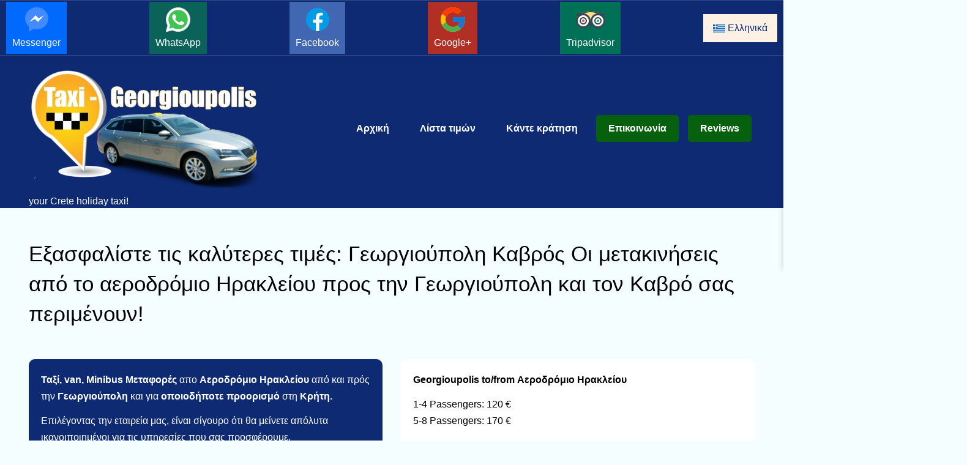

--- FILE ---
content_type: text/html; charset=utf-8
request_url: https://taxi-georgioupolis.gr/el/heraklion-airport-taxi-transfer/
body_size: 12039
content:
<!DOCTYPE html>
<html lang="gr">
<head>
  <title>Εξασφαλίστε τις καλύτερες τιμές: Γεωργιούπολη Καβρός Οι μετακινήσεις από το αεροδρόμιο Ηρακλείου προς την Γεωργιούπολη και τον Καβρό σας περιμένουν! </title>
  <meta charset="UTF-8">
  <meta name="viewport" content="width=device-width, initial-scale=1.0">
  <meta name="description" content="Απολαύστε ασυναγώνιστη τιμή για τη μεταφορά σας από το αεροδρόμιο Ηρακλείου στη Γεωργιούπολη Καβρός με το Taxi Georgioupolis.com. Ανακαλύψτε τις καλύτερες τιμές για τις υπηρεσίες ταξί στο αεροδρόμιο Ηρακλείου, εξασφαλίζοντας ένα οικονομικό και άνετο ταξίδι. Κάντε κράτηση τώρα για την απόλυτη σχέση ποιότητας-τιμής!">
  <meta name="author" content="Taxi-Georgioupolis.gr">
  <meta name="image" content="https://taxi-georgioupolis.gr/site/assets/files/1044/chania-heraklion-airport-transfer-georgioupolis-kavros-38-21_0001.png">
	<meta name="og:title" content="Εξασφαλίστε τις καλύτερες τιμές: Γεωργιούπολη Καβρός Οι μετακινήσεις από το αεροδρόμιο Ηρακλείου προς την Γεωργιούπολη και τον Καβρό σας περιμένουν!">
	<meta name="og:description" content="Απολαύστε ασυναγώνιστη τιμή για τη μεταφορά σας από το αεροδρόμιο Ηρακλείου στη Γεωργιούπολη Καβρός με το Taxi Georgioupolis.com. Ανακαλύψτε τις καλύτερες τιμές για τις υπηρεσίες ταξί στο αεροδρόμιο Ηρακλείου, εξασφαλίζοντας ένα οικονομικό και άνετο ταξίδι. Κάντε κράτηση τώρα για την απόλυτη σχέση ποιότητας-τιμής!">
	<meta name="og:image" content="https://taxi-georgioupolis.gr/site/assets/files/1044/chania-heraklion-airport-transfer-georgioupolis-kavros-38-21_0001.png">
  <meta property="og:image:alt" content="Εξασφαλίστε τις καλύτερες τιμές: Γεωργιούπολη Καβρός Οι μετακινήσεις από το αεροδρόμιο Ηρακλείου προς την Γεωργιούπολη και τον Καβρό σας περιμένουν!">
	<meta name="og:site_name" content="Taxi-Georgioupolis.gr">
<meta property="og:type" content="article">
<meta property="article:publisher" content="https://www.facebook.com/TaxiGeorgioupolis/">
<meta property="article:modified_time" content="2024-03-02T22:49:27+02:00">
	<meta name="twitter:card" content="summary">
	<meta name="twitter:title" content="Εξασφαλίστε τις καλύτερες τιμές: Γεωργιούπολη Καβρός Οι μετακινήσεις από το αεροδρόμιο Ηρακλείου προς την Γεωργιούπολη και τον Καβρό σας περιμένουν!">
	<meta name="twitter:description" content="Απολαύστε ασυναγώνιστη τιμή για τη μεταφορά σας από το αεροδρόμιο Ηρακλείου στη Γεωργιούπολη Καβρός με το Taxi Georgioupolis.com. Ανακαλύψτε τις καλύτερες τιμές για τις υπηρεσίες ταξί στο αεροδρόμιο Ηρακλείου, εξασφαλίζοντας ένα οικονομικό και άνετο ταξίδι. Κάντε κράτηση τώρα για την απόλυτη σχέση ποιότητας-τιμής!">
  <meta name="twitter:image" content="https://taxi-georgioupolis.gr/site/assets/files/1044/chania-heraklion-airport-transfer-georgioupolis-kavros-38-21_0001.png">
    <meta name="robots" content="index, follow, max-image-preview:large, max-snippet:-1, max-video-preview:-1">
  <link rel="canonical" href="https://taxi-georgioupolis.gr/el/heraklion-airport-taxi-transfer/">
  
	<link rel="x-default" hreflang="en" href="https://taxi-georgioupolis.gr/en/heraklion-airport-taxi-transfer/">
	<link rel="alternate" hreflang="de" href="https://taxi-georgioupolis.gr/de/heraklion-airport-taxi-transfer/">
	<link rel="alternate" hreflang="nl" href="https://taxi-georgioupolis.gr/nl/heraklion-airport-taxi-transfer/">
	<link rel="alternate" hreflang="fr" href="https://taxi-georgioupolis.gr/fr/heraklion-airport-taxi-transfer/">
	<link rel="alternate" hreflang="sv" href="https://taxi-georgioupolis.gr/sv/heraklion-airport-taxi-transfer/">
	<link rel="alternate" hreflang="fi" href="https://taxi-georgioupolis.gr/fi/heraklion-airport-taxi-transfer/">
	<link rel="alternate" hreflang="el" href="https://taxi-georgioupolis.gr/el/heraklion-airport-taxi-transfer/">  <link rel="shortcut icon" href="/favicon.ico" type="image/x-icon">
  <link rel="apple-touch-icon" sizes="180x180" href="/apple-touch-icon.png">
<link rel="icon" type="image/png" sizes="32x32" href="/favicon-32x32.png">
<link rel="icon" type="image/png" sizes="16x16" href="/favicon-16x16.png">
<link rel="manifest" href="/site.webmanifest">
<link rel="mask-icon" href="/apple-touch-icon.png" color="#f9b442">
<meta name="msapplication-TileColor" content="#212121">
<meta name="theme-color" content="#ffffff">

<meta name="robots" content="index, follow, max-image-preview:large, max-snippet:-1, max-video-preview:-1">
<style>@charset "utf-8";*{box-sizing:border-box;margin:0;padding:0;font-size:16px;--black-color:#000;--dark-color:#0d2a73;--gray-color:#fdf1e6;--gray-color2:#f4feff;--light-color:#fff;--primary-color:#07600d}body{background:var(--gray-color2);color:var(--black-color);font-family:Verdana,sans-serif;font-size:1rem;line-height:1.7;max-width:100vw;overflow-x:hidden}a{color:var(--dark-color)}ol,ul{line-height:1.5;margin-bottom:.7rem;margin-left:2rem}img{height:auto;max-width:100%;width:auto}p{margin-bottom:.8rem}section{margin:50px 0}.hiddencontent{max-height:100px;overflow:hidden;transition:max-height 0.3s ease-out}.grid2{display:grid;gap:30px;grid-template-columns:repeat(2,1fr);margin-top:50px}.p-20{padding:20px}.py-20{padding-bottom:20px;padding-top:20px}.my-20{margin-bottom:20px;margin-top:20px}.mb-5{margin-bottom:5px}.d-block{display:block}.d-none{display:none}.text-white{color:var(--light-color)}.logo{width:426px;height:209px;max-height:100%;max-width:100%}.logo a{text-decoration:none}.topnav{align-items:center;background-color:var(--dark-color);border-bottom:1px solid #ffffff26;border-top:1px solid #ffffff26;display:flex;justify-content:space-between;overflow:hidden;padding:2px 10px}.topnav a{color:var(--light-color);display:block;float:left;padding:5px 10px;text-align:center;text-decoration:none}.topnav img{max-width:40px}.topnav .icon{display:none}.navbar{background:var(--dark-color);padding:20px}.navbar .container{align-items:center;display:flex;justify-content:space-between}.navbar .main-menu ul{display:flex}.navbar ul li, .footer-grid ul li{list-style: none;}.navbar ul li a{color:var(--light-color);display:block;font-weight:600;padding:10px 20px;margin:0 5px;transition:.5s;text-decoration:none}.navbar ul li a:not(.btn):hover,.footer ul li a:hover{color:var(--primary-color)}.navbar ul li:last-child a{margin-left:10px}.hero{margin-bottom:50px}.hero .hero-content{width:70%}.hero .hero-text{margin-bottom:20px;width:70%}.video{padding:10px 0 40px}.video .video-content{align-items:center;display:flex;flex-direction:column}.testimonials .testimonials-heading{margin-bottom:40px;width:700px}.testimonials .testimonials-grid{display:grid;gap:30px;grid-template-columns:repeat(3,1fr)}.testimonials .card p:nth-child(2){font-weight:700;margin-top:30px}.pricing .pricing-grid{display:grid;gap:30px;grid-template-columns:repeat(2,1fr);margin-top:50px;text-align:center}.pricing .pricing-card-subheading{margin-bottom:30px}.pricing-card-price{border-bottom:1px solid #ccc;margin-bottom:30px;padding:20px 0}.footer h4{margin-bottom:10px}.footer ul li{line-height:2.5}.footer a{color:var(--light-color);margin:8px;text-decoration:none}.footer i{margin-right:10px}.footer-grid{align-items:center;display:grid;gap:30px;grid-template-columns:2fr 1fr 1fr 1fr;justify-content:center}.footer .card{margin:20px 30px 30px 0}.container{margin:0 auto;max-width:95vw;padding:0 15px}.container-sm{margin:0 auto;max-width:800px;padding:0 15px}.card{background:var(--light-color);border-radius:10px;color:var(--black-color);padding:20px}.btn{background:var(--light-color);border:none;border-radius:5px;color:var(--dark-color);cursor:pointer;display:inline-block;font-weight:600;padding:14px 20px;text-align:center;text-decoration:none;transition:.5s;line-height:1.5}.btn-block{display:block;width:100%}.navbar ul li a i,.pricing ul li i{margin-right:10px}.video .video-preview,.pricing ul li{margin-bottom:20px}.testimonials,.footer{padding:40px 0}.pricing ul,.pricing .pricing-footer{margin:30px 0}#zoom-overlay{display:none;position:fixed;top:0;left:0;width:100%;height:100%;background:rgba(0,0,0,.8);align-items:center;justify-content:center}#zoomed-image{max-width:90%;max-height:90%}.text-xxl{font-size:3rem;font-weight:600;line-height:1.2;margin:40px 0 20px}.text-xl{font-size:2.2rem;font-weight:400;line-height:1.4;margin:40px 0 20px}.text-lg{font-size:1.8rem;font-weight:400;line-height:1.4;margin:30px 0 20px}.text-md{font-size:1.2rem;font-weight:400;line-height:1.4;margin:20px 0 10px}.text-sm{font-size:.9rem;font-weight:400;line-height:1.4;margin:10px 0 5px}.text-center{text-align:center;margin-left:auto;margin-right:auto}.bg-error{background-color:#950a00;color:#fff;box-shadow:0 0 10px #950a00}.bg-error a{color:#fff}.bg-success{background-color:#058001;color:#fff;box-shadow:0 0 10px #058001}.btn-dark,.bg-dark{background:var(--dark-color);color:var(--light-color)}.bg-dark a{color:var(--light-color)}.bg-gray{background:var(--gray-color);color:var(--black-color)}.bg-light{background:var(--light-color);color:var(--black-color)}.bg-messenger{background-color:#006AFF}.bg-facebook{background-color:#4267B2}.bg-whatsapp{background-color:#0A6258}.bg-google{background-color:#B12F24}.bg-tripadvisor{background-color:#007157}.open{background:var(--gray-color);color:var(--black-color);padding:5px 10px}.hamburger-button{background:none;border:none;cursor:pointer;display:none;padding:10px;z-index:1000}.hamburger-button .hamburger-line{background-color:var(--light-color);color:var(--light-color);display:block;height:7px;margin:6px 0;width:30px}.mobile-menu{background:var(--dark-color);box-shadow:0 0 10px #0003;height:auto;position:absolute;right:-300px;top:0;transition:right .3s ease-in-out;width:300px;z-index:100}.mobile-menu.active{right:0}.mobile-menu ul{margin-top:170px;padding-right:10px}.mobile-menu ul li{margin:10px 0}.mobile-menu ul li a{transition:.3s}.btn-primary,.bg-primary{background:var(--primary-color);color:var(--light-color)!important}#myInput{background-image:url(/site/templates/images/searchicon.png);background-position:10px 10px;background-repeat:no-repeat;width:100%;padding:12px 20px 12px 40px;border:1px solid #ddd;margin-bottom:12px}#myTable{border-collapse:collapse;width:100%;border:1px solid #ddd}#myTable th,#myTable td{text-align:left;padding:12px}#myTable tr{border-bottom:1px solid #ddd}#myTable tr.header,#myTable tr:hover{background-color:#f1f1f1}#myTable .header{display:table-row!important}#nextstep{display:none}#nextstep.show{display:block}#price-input{border:none;font-weight:700;background-color:transparent}.max-w-400{max-width:400px}.w-100{width:100%}.dropdown{float:left;overflow:hidden}.dropdown-image{height:20px;margin-right:4px;vertical-align:middle;width:20px}.dropdown .dropbtn{background-color:var(--gray-color);border:none;color:var(--dark-color);cursor:pointer;font-family:inherit;margin:0;outline:none;padding:14px 16px}.dropdown-content{background-color:#f9f9f9;box-shadow:0 8px 16px 0 #0003;display:none;min-width:160px;position:absolute;right:10px;z-index:1}.dropdown-content a{color:#000;display:block;float:none;padding:12px 16px;text-align:left;text-decoration:none}.dropdown-content a:hover,.dropdown-content .active,.topnav a.active,.main-menu a.active,.mobile-menu a.active{background-color:var(--gray-color);color:var(--blak-color)}.show{display:block}.footer li a img{width:20px;height:20px;margin-right:5px;vertical-align:middle}input,select,textarea,fieldset{width:100%;padding:14px;border:1px solid #ccc;border-radius:4px;box-sizing:border-box;resize:vertical;background-color:#fff;color:#000;font-weight:700}input[type=radio]{width:auto}label,fieldset{display:inline-block;margin-top:15px;font-weight:700}input[type=submit]{background-color:#04AA6D;color:#fff;padding:12px 20px;margin-top:15px;border:none;border-radius:4px;cursor:pointer;float:right}#price-div p{background-color:var(--dark-color);color:var(--light-color);padding:5px}#price-div img{cursor:pointer}.read-more-section{max-height:0;overflow:hidden;transition:max-height 0.3s ease-out}input[type="checkbox"]{display:none}input[type="checkbox"]:checked+.read-more-section{max-height:1000px}.read-more-label{display:block;margin-top:10px;cursor:pointer;color:blue}.clearfix{display:flex;flex-wrap:wrap}.col-25,.col-75{box-sizing:border-box;padding:10px}.col-25{flex:0 0 25%;max-width:25%}.col-75{flex:0 0 75%}.col-50{box-sizing:border-box;padding:10px;flex:0 0 50%;max-width:50%}.bxs{box-shadow:var(--light-color) 0 4px 16px,var(--light-color) 0 8px 32px}.error{color:red}.error-border{border:2px solid red}@media (max-width:960px){*{font-size:17px}.navbar .main-menu{display:none}.navbar .hamburger-button{display:block;padding:0 10px;position:relative;top:-50px}.navbar .logo{margin:20px auto;width:323px;height:165px;max-height:100%;max-width:100%}.dropdown{margin-top:10px}.text-xxl{font-size:2.5rem}.grid2{grid-template-columns:1fr}.col-25,.col-75,.col-50{flex:0 0 100%;max-width:100%;margin:0}}@media (max-width:690px){*{font-size:18px}section{margin:30px 0}.topnav{display:block}.topnav a{display:none}.dropdown-content{left:10px;right:auto}.topnav .dropdown-content a{display:block}.topnav a.icon{border-left:1px solid #ffffff2e;display:block;float:right;padding:10px}.topnav.responsive{position:relative}.topnav.responsive .icon{position:absolute;right:0;top:0}.topnav.responsive a{display:block;float:none;text-align:left}.topnav.responsive:first-child{padding-top:50px}.navbar{padding:5px}.hero .hero-content,.hero .hero-text{text-align:center;width:100%}.hero .hero-buttons .btn{display:block;margin-bottom:10px;width:100%}.testimonials .testimonials-heading{max-width:100%;text-align:center}.testimonials .testimonials-grid,.pricing .pricing-grid,.footer .footer-grid{grid-template-columns:1fr}.footer .card{margin-right:0}.footer .footer-grid>div{text-align:center}.footer li a img{width:20px;height:20px;margin-right:5px;vertical-align:middle}.text-xl{font-size:1.9rem}.text-lg{font-size:1.5rem}.text-md{font-size:1.1rem}}@media (max-width:500px){*{font-size:15px}.text-xxl{font-size:2rem}}@media (hover:none){.btn:active,.hamburger-button:active,.topnav a:active,.navbar ul li a:active{filter:drop-shadow(0 0 .5rem var(--primary-color));outline:1px solid var(--light-color)}}@media (hover:hover){.btn:hover,.hamburger-button:hover,.topnav a:hover,.navbar ul li a:hover{filter:drop-shadow(0 0 .5rem var(--primary-color));outline:1px solid var(--light-color)}}
.lang-ch {width: 20px; height: 15px;background: url('/sprites_lang.png') -2px -2px;display: inline-block;vertical-align: middle}
.lang-de {width: 20px; height: 15px;background: url('/sprites_lang.png') -26px -2px;display: inline-block;vertical-align: middle}
.lang-default {width: 20px; height: 13px;background: url('/sprites_lang.png') -50px -40px;display: inline-block;vertical-align: middle}
.lang-el {width: 20px; height: 15px;background: url('/sprites_lang.png') -2px -21px;display: inline-block;vertical-align: middle}
.lang-fi {width: 20px; height: 15px;background: url('/sprites_lang.png') -26px -21px;display: inline-block;vertical-align: middle}
.lang-fr {width: 20px; height: 13px;background: url('/sprites_lang.png') -74px -2px;display: inline-block;vertical-align: middle}
.lang-gr {width: 20px; height: 13px;background: url('/sprites_lang.png') -74px -19px;display: inline-block;vertical-align: middle}
.lang-it {width: 20px; height: 15px;background: url('/sprites_lang.png') -50px -2px;display: inline-block;vertical-align: middle}
.lang-nl {
    width: 20px; height: 15px;background: url('/sprites_lang.png') -50px -21px;
    display: inline-block;vertical-align: middle}
.lang-ru {width: 20px; height: 15px;background: url('/sprites_lang.png') -2px -40px;display: inline-block;
    vertical-align: middle}
.lang-sp {
    width: 20px; height: 13px;background: url('/sprites_lang.png') -74px -36px;display: inline-block;vertical-align: middle}
.lang-sv {width: 20px; height: 15px;background: url('/sprites_lang.png') -26px -40px;
    display: inline-block;vertical-align: middle}
.facebook {display: block;width: 48px;height: 48px;background: url(/spritesheet.png) -0px -0px}
.google {display: block;width: 48px;height: 48px;background: url(/spritesheet.png) -48px -0px}
.messenger {display: block;width: 48px;height: 48px;background: url(/spritesheet.png) -96px -0px}
.tripadvisor {display: block;width: 48px;height: 48px;background: url(/spritesheet.png) -144px -0px}
.whatsapp {display: block;width: 48px;height: 48px;background: url(/spritesheet.png) -192px -0px}
.foot-facebook {width: 20px; height: 20px;background: url('/spritesheetfoot.png') -1px -1px;display: inline-block;vertical-align: middle}.foot-google {width: 20px; height: 20px;background: url('/spritesheetfoot.png') -23px -1px;display: inline-block;vertical-align: middle}
.foot-messenger {width: 20px; height: 20px;background: url('/spritesheetfoot.png') -1px -23px;display: inline-block;vertical-align: middle}
.foot-tripadvisor {width: 20px; height: 20px;background: url('/spritesheetfoot.png') -23px -23px;display: inline-block;vertical-align: middle;}
.foot-whatsapp {width: 20px; height: 20px;background: url('/spritesheetfoot.png') -45px -1px;display: inline-block;vertical-align: middle}
#pickupInputList{margin-top: 10px}.suggestion-item{height: 40px;background-color: var(--gray-color2);margin-bottom: 2px;padding: 5px;}.suggestion-item:hover{background-color: var(--dark-color);color:var(--gray-color2)}
	</style>
</head>
<body>
  <div class="topnav" id="myTopnav">
  <a target="_blank" rel="noopener" title="Contact Us with Messenger" href="http://m.me/TaxiGeorgioupolis" class="bg-messenger">
  <span class="messenger text-center"></span>
  Messenger    </a>
    <a target="_blank" rel="noopener" title="Contact Us with WhatsApp" href="https://wa.me/+306977257057" class="bg-whatsapp">
  <span class="whatsapp text-center"></span>WhatsApp    </a>
    <a target="_blank" rel="noopener" title="Contact Us with Facebook" href="https://www.facebook.com/TaxiGeorgioupolis/" class="bg-facebook">
  <span class="facebook text-center"></span>Facebook    </a>
    <a target="_blank" rel="noopener" title="Contact Us with Google+" href="https://www.google.com/maps/place/Taxi+Georgioupolis+Chania+Airport/@35.360987,24.261562,15z/data=!4m7!3m6!1s0x0:0xaea101de9bd8a699!8m2!3d35.360987!4d24.261562!9m1!1b1" class="bg-google">
  <span class="google text-center"></span>Google+    </a>
    <a target="_blank" rel="noopener" title="Contact Us with Tripadvisor" href="https://www.tripadvisor.com/Attraction_Review-g1175542-d12334707-Reviews-Taxi_Georgioupolis-Georgioupolis_Apokoronas_Chania_Prefecture_Crete.html" class="bg-tripadvisor">
  <span class="tripadvisor text-center"></span>Tripadvisor    </a>
    <a title="Social Media Contact" href="#" class="top-toogle-btn icon"><span class="triangle-down"></span>Social Media Contact</a>
  
    <div class="dropdown">
      <button class="dropbtn" onclick="langFunction()">
        <span class="lang-gr"></span> Ελληνικά      </button>
      <div class="dropdown-content" id="langDropdown">
        <a title="English" class="dropdown-item" href="/en/heraklion-airport-taxi-transfer/"><span class="lang-default"></span> English</a><a title="German" class="dropdown-item" href="/de/heraklion-airport-taxi-transfer/"><span class="lang-de"></span> German</a><a title="Dutch" class="dropdown-item" href="/nl/heraklion-airport-taxi-transfer/"><span class="lang-nl"></span> Dutch</a><a title="French" class="dropdown-item" href="/fr/heraklion-airport-taxi-transfer/"><span class="lang-fr"></span> French</a><a title="Swedish" class="dropdown-item" href="/sv/heraklion-airport-taxi-transfer/"><span class="lang-sv"></span> Swedish</a><a title="Finnish" class="dropdown-item" href="/fi/heraklion-airport-taxi-transfer/"><span class="lang-fi"></span> Finnish</a><a title="Ελληνικά" class="dropdown-item active" href="/el/heraklion-airport-taxi-transfer/"><span class="lang-gr"></span> Ελληνικά</a>      </div>
    </div>
  </div>

  <nav class="navbar">
    <div class="container">
      <div class="logo">
        <a title="Taxi Georgioupolis your Crete holiday taxi!" class="d-block text-white" href="/el/">
          <img class="pe-15" src="/site/assets/files/1073/chania-heraklion-airport-transfer-georgioupolis-kavros-01-19_0002.webp" alt="Taxi Georgioupolis your Crete holiday taxi!" width="426" height="209">your Crete holiday taxi!</a>
      </div>
      <div class="main-menu">
        <ul>
          <li>
            <a  aria-label="Αρχική Μεταφορά από το αεροδρόμιο Χανίων Ηρακλείου προς Γεωργιούπολη Καβρό και όχι μόνο!" title="Αρχική Μεταφορά από το αεροδρόμιο Χανίων Ηρακλείου προς Γεωργιούπολη Καβρό και όχι μόνο!" href="/el/">Αρχική</a>
          </li>
          <li>
            <a  title="Λίστα τιμών Ανακαλύψτε ασυναγώνιστες τιμές μεταφοράς: Η απόλυτη επιλογή σας για ποιότητα και προσιτότητα!" aria-label="Λίστα τιμών Ανακαλύψτε ασυναγώνιστες τιμές μεταφοράς: Η απόλυτη επιλογή σας για ποιότητα και προσιτότητα!" href="/el/price-list/">Λίστα τιμών</a>
          </li>
          <li>
            <a  title="Κάντε κράτηση Κράτηση μεταφοράς με ταξί Αεροδρόμιο Χανίων και μεταφορά στο αεροδρόμιο του Ηρακλείου" aria-label="Κάντε κράτηση Κράτηση μεταφοράς με ταξί Αεροδρόμιο Χανίων και μεταφορά στο αεροδρόμιο του Ηρακλείου" href="/el/taxi-transfer-crete-booking/">Κάντε κράτηση</a>
          </li>
          <li>
            <a  title="Επικοινωνία Ταξί Γεωργιούπολη Μεταφορές στην Κρήτη" aria-label="Επικοινωνία Ταξί Γεωργιούπολη Μεταφορές στην Κρήτη" class="btn btn-primary" href="/el/taxi-georgioupolis-crete-transfers-contact/">Επικοινωνία</a>
          </li>
          <li>
            <a  title="Reviews Taxi-Georgioupolis.com Η αξιόπιστη υπηρεσία μεταφοράς σας στην Κρήτη από το 2014!" aria-label="Reviews Taxi-Georgioupolis.com Η αξιόπιστη υπηρεσία μεταφοράς σας στην Κρήτη από το 2014!" class="btn btn-primary" href="/el/awards/">Reviews</a>
          </li>
        </ul>
      </div>
      <!-- Hamburger Button -->
      <button aria-label="Mobile Button For Mobile Menu" class="hamburger-button">
        <span class="hamburger-line"></span>
        <span class="hamburger-line"></span>
        <span class="hamburger-line"></span>
      </button>
      <div class="mobile-menu">
        <ul>
          <li>
            <a  title="Αρχική Μεταφορά από το αεροδρόμιο Χανίων Ηρακλείου προς Γεωργιούπολη Καβρό και όχι μόνο!" aria-label="Αρχική Μεταφορά από το αεροδρόμιο Χανίων Ηρακλείου προς Γεωργιούπολη Καβρό και όχι μόνο!" href="/el/">Αρχική</a>
          </li>
          <li>
            <a  title="Λίστα τιμών Ανακαλύψτε ασυναγώνιστες τιμές μεταφοράς: Η απόλυτη επιλογή σας για ποιότητα και προσιτότητα!" aria-label="Λίστα τιμών Ανακαλύψτε ασυναγώνιστες τιμές μεταφοράς: Η απόλυτη επιλογή σας για ποιότητα και προσιτότητα!" href="/el/price-list/">Λίστα τιμών</a>
          </li>
          <li>
            <a  title="Κάντε κράτηση Κράτηση μεταφοράς με ταξί Αεροδρόμιο Χανίων και μεταφορά στο αεροδρόμιο του Ηρακλείου" aria-label="Κάντε κράτηση Κράτηση μεταφοράς με ταξί Αεροδρόμιο Χανίων και μεταφορά στο αεροδρόμιο του Ηρακλείου" href="/el/taxi-transfer-crete-booking/">Κάντε κράτηση</a>
          </li>
          <li>
            <a  title="Επικοινωνία Ταξί Γεωργιούπολη Μεταφορές στην Κρήτη" aria-label="Επικοινωνία Ταξί Γεωργιούπολη Μεταφορές στην Κρήτη" class="btn btn-primary" href="/el/taxi-georgioupolis-crete-transfers-contact/">Επικοινωνία</a>
          </li>
          <li>
            <a  title="Reviews Taxi-Georgioupolis.com Η αξιόπιστη υπηρεσία μεταφοράς σας στην Κρήτη από το 2014!" aria-label="Reviews Taxi-Georgioupolis.com Η αξιόπιστη υπηρεσία μεταφοράς σας στην Κρήτη από το 2014!" class="btn btn-primary" href="/el/awards/">Reviews</a>
          </li>
        </ul>
      </div>
    </div>
  </nav><section class="">
	<div class="container">
		<h1 class="text-xl">
			Εξασφαλίστε τις καλύτερες τιμές: Γεωργιούπολη Καβρός Οι μετακινήσεις από το αεροδρόμιο Ηρακλείου προς την Γεωργιούπολη και τον Καβρό σας περιμένουν!		</h1>

		<div class="grid2">
			<div class="card bg-dark">
				<p><strong>Ταξί, van, Minibus Μεταφορές </strong>απο <strong>Αεροδρόμιο Ηρακλείου</strong> από και πρός την <strong>Γεωργιούπολη</strong> και για <strong>οποιοδήποτε προορισμό </strong>στη <strong>Κρήτη.</strong></p>

<p>Επιλέγοντας την εταιρεία μας, είναι σίγουρο ότι θα μείνετε απόλυτα ικανοιποιημένοι για τις υπηρεσίες που σας προσφέρουμε.</p>

<blockquote>
<p>Έμπειροι οδηγοί, με πολλά χρόνια προυπηρεσία σας προσφέρουν ενα ασφαλές ταξίδι στο τόπο επιλογή σας.</p>
</blockquote>

<p>Κάθε φορά που επιλέγετε την εταιρεία μας θα ενημερώνεστε για το συνολικό κόστος, <strong>χωρίς κρυφές ή επιπλέον χρεώσεις</strong>.</p>

<p>Ο τρόπος πληρωμής πέρα απο τα μετρητά προβλέπει χρήση πιστωτικής κάρτας αφου προηγηθεί συννενόηση.</p>

<p>Υπάρχει η δυνατότητα για παιδικό κάθισμα εφόσον ζητηθεί έγκαιρα.</p>

<p>Είναι διαθέσημη ηλεκτονική κράτηση με σταθερη τιμή.</p>

<p>Αξιόπιστες μεταφορες απο το <strong>αεροδρόμιο Ηρακλείου</strong> σε οποιοδήποτε προορισμό στην <strong>Κρήτη</strong>. Απο το <strong>αεροδρόμιο</strong> <strong>Ηρακλείου </strong>από και προς <strong>Γεωργούπολη</strong> ισχύουν χαμηλές τιμές.</p>

<blockquote>
<p>Σας περιμένουμε να σας εξηπηρετήσουμε σεβόμενοι τις ανάγκες σας και την επιθυμία σας για ασφαλή ταξίδια.</p>
</blockquote>			</div>
			<div class="card">

													<p><strong>Georgioupolis to/from Αεροδρόμιο Ηρακλείου</strong></p>
					<p class="text-primary font-weight-bold h3">
						1-4 Passengers: 120 €
						<br>
						5-8 Passengers: 170 €
					</p>

					<p><strong>Kavros to/from Αεροδρόμιο Ηρακλείου</strong></p>
					<p class="text-primary font-weight-bold h3">
						1-4 Passengers: 115 €
						<br>
						5-8 Passengers: 165 €
					</p>
								<img src="/site/assets/files/1044/chania-heraklion-airport-transfer-georgioupolis-kavros-38-21_0001.webp" width="400" height="500" alt="Μεταφορά με ταξί Αεροδρόμιο Ηρακλείου Κρήτη Τιμή - Κόστος">
			</div>
		</div>
	</div>
</section>
	<section class="">
		<div class="container">
			<div class="grid2 text-center">
				<div class="card bg-dark">
					<h2 class="text-xl">
						Georgioupolis					</h2>
					<span class="price d-block">
						1-4 Passengers Transfer Price:
						<span class="price-trip">120&euro;</span>
					</span>
											<span class="price d-block"">
									5-8 Passengers Transfer Price:
									<span class=" price-trip">170&euro;</span>
						</span>
					
					<a aria-label="Contact Taxi Georgioupolis Crete Transfers" class="btn btn-primary my-20" href="/el/heraklion-airport-taxi-transfer/transfer-heraklion-airport-to-from-georgioupolis/" title="Georgioupolis">Georgioupolis</a>

				</div>
				<div class="card">
					<a href="/el/heraklion-airport-taxi-transfer/transfer-heraklion-airport-to-from-georgioupolis/" title="Georgioupolis">
						<img loading="lazy" src="/site/assets/files/1074/chania-heraklion-airport-transfer-georgioupolis-kavros-45-01_0001.500x300.webp" width="500" height="300" alt="Αεροδρόμιο Ηρακλείου">
					</a>
				</div>
			</div>
		</div>
	</section>
	<section class="">
		<div class="container">
			<div class="grid2 text-center">
				<div class="card bg-dark">
					<h2 class="text-xl">
						Kavros					</h2>
					<span class="price d-block">
						1-4 Passengers Transfer Price:
						<span class="price-trip">115&euro;</span>
					</span>
											<span class="price d-block"">
									5-8 Passengers Transfer Price:
									<span class=" price-trip">165&euro;</span>
						</span>
					
					<a aria-label="Contact Taxi Georgioupolis Crete Transfers" class="btn btn-primary my-20" href="/el/heraklion-airport-taxi-transfer/transfer-heraklion-airport-to-from-kavros/" title="Kavros">Kavros</a>

				</div>
				<div class="card">
					<a href="/el/heraklion-airport-taxi-transfer/transfer-heraklion-airport-to-from-kavros/" title="Kavros">
						<img loading="lazy" src="/site/assets/files/1158/chania-heraklion-airport-transfer-georgioupolis-kavros-49-20_0001.500x300.webp" width="500" height="300" alt="Αεροδρόμιο Ηρακλείου">
					</a>
				</div>
			</div>
		</div>
	</section>
	<section class="">
		<div class="container">
			<div class="grid2 text-center">
				<div class="card bg-dark">
					<h2 class="text-xl">
						Almyrida					</h2>
					<span class="price d-block">
						1-4 Passengers Transfer Price:
						<span class="price-trip">145&euro;</span>
					</span>
											<span class="price d-block"">
									5-8 Passengers Transfer Price:
									<span class=" price-trip">195&euro;</span>
						</span>
					
					<a aria-label="Contact Taxi Georgioupolis Crete Transfers" class="btn btn-primary my-20" href="/el/heraklion-airport-taxi-transfer/transfer-heraklion-airport-to-from-almyrida/" title="Almyrida">Almyrida</a>

				</div>
				<div class="card">
					<a href="/el/heraklion-airport-taxi-transfer/transfer-heraklion-airport-to-from-almyrida/" title="Almyrida">
						<img loading="lazy" src="/site/assets/files/1078/chania-heraklion-airport-transfer-georgioupolis-kavros-51-55_0001.500x300.webp" width="500" height="300" alt="Αεροδρόμιο Ηρακλείου">
					</a>
				</div>
			</div>
		</div>
	</section>
	<section class="">
		<div class="container">
			<div class="grid2 text-center">
				<div class="card bg-dark">
					<h2 class="text-xl">
						Vamos					</h2>
					<span class="price d-block">
						1-4 Passengers Transfer Price:
						<span class="price-trip">130&euro;</span>
					</span>
											<span class="price d-block"">
									5-8 Passengers Transfer Price:
									<span class=" price-trip">185&euro;</span>
						</span>
					
					<a aria-label="Contact Taxi Georgioupolis Crete Transfers" class="btn btn-primary my-20" href="/el/heraklion-airport-taxi-transfer/transfer-heraklion-airport-to-from-vamos/" title="Vamos">Vamos</a>

				</div>
				<div class="card">
					<a href="/el/heraklion-airport-taxi-transfer/transfer-heraklion-airport-to-from-vamos/" title="Vamos">
						<img loading="lazy" src="/site/assets/files/1076/chania-heraklion-airport-transfer-georgioupolis-kavros-53-54_0001.500x300.webp" width="500" height="300" alt="Αεροδρόμιο Ηρακλείου">
					</a>
				</div>
			</div>
		</div>
	</section>
	<section class="">
		<div class="container">
			<div class="grid2 text-center">
				<div class="card bg-dark">
					<h2 class="text-xl">
						Plaka					</h2>
					<span class="price d-block">
						1-4 Passengers Transfer Price:
						<span class="price-trip">145&euro;</span>
					</span>
											<span class="price d-block"">
									5-8 Passengers Transfer Price:
									<span class=" price-trip">200&euro;</span>
						</span>
					
					<a aria-label="Contact Taxi Georgioupolis Crete Transfers" class="btn btn-primary my-20" href="/el/heraklion-airport-taxi-transfer/transfer-heraklion-airport-to-from-plaka/" title="Plaka">Plaka</a>

				</div>
				<div class="card">
					<a href="/el/heraklion-airport-taxi-transfer/transfer-heraklion-airport-to-from-plaka/" title="Plaka">
						<img loading="lazy" src="/site/assets/files/1077/chania-heraklion-airport-transfer-georgioupolis-kavros-56-43_0001.500x300.webp" width="500" height="300" alt="Αεροδρόμιο Ηρακλείου">
					</a>
				</div>
			</div>
		</div>
	</section>
	<section class="">
		<div class="container">
			<div class="grid2 text-center">
				<div class="card bg-dark">
					<h2 class="text-xl">
						Kalyves					</h2>
					<span class="price d-block">
						1-4 Passengers Transfer Price:
						<span class="price-trip">140&euro;</span>
					</span>
											<span class="price d-block"">
									5-8 Passengers Transfer Price:
									<span class=" price-trip">190&euro;</span>
						</span>
					
					<a aria-label="Contact Taxi Georgioupolis Crete Transfers" class="btn btn-primary my-20" href="/el/heraklion-airport-taxi-transfer/transfer-heraklion-airport-to-from-kalyves/" title="Kalyves">Kalyves</a>

				</div>
				<div class="card">
					<a href="/el/heraklion-airport-taxi-transfer/transfer-heraklion-airport-to-from-kalyves/" title="Kalyves">
						<img loading="lazy" src="/site/assets/files/1079/chania-heraklion-airport-transfer-georgioupolis-kavros-58-10_0001.500x300.webp" width="500" height="300" alt="Αεροδρόμιο Ηρακλείου">
					</a>
				</div>
			</div>
		</div>
	</section>
	<section class="">
		<div class="container">
			<div class="grid2 text-center">
				<div class="card bg-dark">
					<h2 class="text-xl">
						Sfakia					</h2>
					<span class="price d-block">
						1-4 Passengers Transfer Price:
						<span class="price-trip">170&euro;</span>
					</span>
											<span class="price d-block"">
									5-8 Passengers Transfer Price:
									<span class=" price-trip">250&euro;</span>
						</span>
					
					<a aria-label="Contact Taxi Georgioupolis Crete Transfers" class="btn btn-primary my-20" href="/el/heraklion-airport-taxi-transfer/transfer-heraklion-airport-to-from-sfakia/" title="Sfakia">Sfakia</a>

				</div>
				<div class="card">
					<a href="/el/heraklion-airport-taxi-transfer/transfer-heraklion-airport-to-from-sfakia/" title="Sfakia">
						<img loading="lazy" src="/site/assets/files/1080/chania-heraklion-airport-transfer-georgioupolis-kavros-59-35_0001.500x300.webp" width="500" height="300" alt="Αεροδρόμιο Ηρακλείου">
					</a>
				</div>
			</div>
		</div>
	</section>
	<section class="">
		<div class="container">
			<div class="grid2 text-center">
				<div class="card bg-dark">
					<h2 class="text-xl">
						Frangokastello					</h2>
					<span class="price d-block">
						1-4 Passengers Transfer Price:
						<span class="price-trip">175&euro;</span>
					</span>
											<span class="price d-block"">
									5-8 Passengers Transfer Price:
									<span class=" price-trip">255&euro;</span>
						</span>
					
					<a aria-label="Contact Taxi Georgioupolis Crete Transfers" class="btn btn-primary my-20" href="/el/heraklion-airport-taxi-transfer/transfer-heraklion-airport-to-from-frangokastello/" title="Frangokastello">Frangokastello</a>

				</div>
				<div class="card">
					<a href="/el/heraklion-airport-taxi-transfer/transfer-heraklion-airport-to-from-frangokastello/" title="Frangokastello">
						<img loading="lazy" src="/site/assets/files/1081/chania-heraklion-airport-transfer-georgioupolis-kavros-00-54_0001.500x300.webp" width="500" height="300" alt="Αεροδρόμιο Ηρακλείου">
					</a>
				</div>
			</div>
		</div>
	</section>
	<section class="">
		<div class="container">
			<div class="grid2 text-center">
				<div class="card bg-dark">
					<h2 class="text-xl">
						Rethymno					</h2>
					<span class="price d-block">
						1-4 Passengers Transfer Price:
						<span class="price-trip">100&euro;</span>
					</span>
											<span class="price d-block"">
									5-8 Passengers Transfer Price:
									<span class=" price-trip">155&euro;</span>
						</span>
					
					<a aria-label="Contact Taxi Georgioupolis Crete Transfers" class="btn btn-primary my-20" href="/el/heraklion-airport-taxi-transfer/transfer-heraklion-airport-to-from-rethymno/" title="Rethymno">Rethymno</a>

				</div>
				<div class="card">
					<a href="/el/heraklion-airport-taxi-transfer/transfer-heraklion-airport-to-from-rethymno/" title="Rethymno">
						<img loading="lazy" src="/site/assets/files/1075/chania-heraklion-airport-transfer-georgioupolis-kavros-03-58_0001.500x300.webp" width="500" height="300" alt="Αεροδρόμιο Ηρακλείου">
					</a>
				</div>
			</div>
		</div>
	</section>
	<section class="">
		<div class="container">
			<div class="grid2 text-center">
				<div class="card bg-dark">
					<h2 class="text-xl">
						Plakias					</h2>
					<span class="price d-block">
						1-4 Passengers Transfer Price:
						<span class="price-trip">150&euro;</span>
					</span>
											<span class="price d-block"">
									5-8 Passengers Transfer Price:
									<span class=" price-trip">255&euro;</span>
						</span>
					
					<a aria-label="Contact Taxi Georgioupolis Crete Transfers" class="btn btn-primary my-20" href="/el/heraklion-airport-taxi-transfer/transfer-heraklion-airport-to-from-plakias/" title="Plakias">Plakias</a>

				</div>
				<div class="card">
					<a href="/el/heraklion-airport-taxi-transfer/transfer-heraklion-airport-to-from-plakias/" title="Plakias">
						<img loading="lazy" src="/site/assets/files/1082/chania-heraklion-airport-transfer-georgioupolis-kavros-06-07_0001.500x300.webp" width="500" height="300" alt="Αεροδρόμιο Ηρακλείου">
					</a>
				</div>
			</div>
		</div>
	</section>
	<section class="">
		<div class="container">
			<div class="grid2 text-center">
				<div class="card bg-dark">
					<h2 class="text-xl">
						Chania Town					</h2>
					<span class="price d-block">
						1-4 Passengers Transfer Price:
						<span class="price-trip">165&euro;</span>
					</span>
											<span class="price d-block"">
									5-8 Passengers Transfer Price:
									<span class=" price-trip">240&euro;</span>
						</span>
					
					<a aria-label="Contact Taxi Georgioupolis Crete Transfers" class="btn btn-primary my-20" href="/el/heraklion-airport-taxi-transfer/transfer-heraklion-airport-to-from-chania-town/" title="Chania Town">Chania Town</a>

				</div>
				<div class="card">
					<a href="/el/heraklion-airport-taxi-transfer/transfer-heraklion-airport-to-from-chania-town/" title="Chania Town">
						<img loading="lazy" src="/site/assets/files/1159/chania-heraklion-airport-transfer-georgioupolis-kavros-07-33_0001.500x300.webp" width="500" height="300" alt="Αεροδρόμιο Ηρακλείου">
					</a>
				</div>
			</div>
		</div>
	</section>
	<section class="">
		<div class="container">
			<div class="grid2 text-center">
				<div class="card bg-dark">
					<h2 class="text-xl">
						Chania Airport					</h2>
					<span class="price d-block">
						1-4 Passengers Transfer Price:
						<span class="price-trip">180&euro;</span>
					</span>
											<span class="price d-block"">
									5-8 Passengers Transfer Price:
									<span class=" price-trip">250&euro;</span>
						</span>
					
					<a aria-label="Contact Taxi Georgioupolis Crete Transfers" class="btn btn-primary my-20" href="/el/heraklion-airport-taxi-transfer/transfer-heraklion-airport-to-from-chania-airport/" title="Chania Airport">Chania Airport</a>

				</div>
				<div class="card">
					<a href="/el/heraklion-airport-taxi-transfer/transfer-heraklion-airport-to-from-chania-airport/" title="Chania Airport">
						<img loading="lazy" src="/site/assets/files/1171/chania-heraklion-airport-transfer-georgioupolis-kavros-08-58_0001.500x300.webp" width="500" height="300" alt="Αεροδρόμιο Ηρακλείου">
					</a>
				</div>
			</div>
		</div>
	</section>
	<section class="">
		<div class="container">
			<div class="grid2 text-center">
				<div class="card bg-dark">
					<h2 class="text-xl">
						Port of Souda Chania					</h2>
					<span class="price d-block">
						1-4 Passengers Transfer Price:
						<span class="price-trip">155&euro;</span>
					</span>
											<span class="price d-block"">
									5-8 Passengers Transfer Price:
									<span class=" price-trip">235&euro;</span>
						</span>
					
					<a aria-label="Contact Taxi Georgioupolis Crete Transfers" class="btn btn-primary my-20" href="/el/heraklion-airport-taxi-transfer/port-of-souda-chania/" title="Port of Souda Chania">Port of Souda Chania</a>

				</div>
				<div class="card">
					<a href="/el/heraklion-airport-taxi-transfer/port-of-souda-chania/" title="Port of Souda Chania">
						<img loading="lazy" src="/site/assets/files/1630/chania-heraklion-airport-transfer-georgioupolis-kavros-10-20_0001.500x300.webp" width="500" height="300" alt="Αεροδρόμιο Ηρακλείου">
					</a>
				</div>
			</div>
		</div>
	</section>
	<section class="">
		<div class="container">
			<div class="grid2 text-center">
				<div class="card bg-dark">
					<h2 class="text-xl">
						La Mer Resort &amp; Spa Kavros					</h2>
					<span class="price d-block">
						1-4 Passengers Transfer Price:
						<span class="price-trip">115&euro;</span>
					</span>
											<span class="price d-block"">
									5-8 Passengers Transfer Price:
									<span class=" price-trip">165&euro;</span>
						</span>
					
					<a aria-label="Contact Taxi Georgioupolis Crete Transfers" class="btn btn-primary my-20" href="/el/heraklion-airport-taxi-transfer/la-mer-resort-spa-kavros/" title="La Mer Resort &amp; Spa Kavros">La Mer Resort &amp; Spa Kavros</a>

				</div>
				<div class="card">
					<a href="/el/heraklion-airport-taxi-transfer/la-mer-resort-spa-kavros/" title="La Mer Resort &amp; Spa Kavros">
						<img loading="lazy" src="/site/assets/files/2022/chania-heraklion-airport-transfer-georgioupolis-kavros-27-09_0001.500x300.webp" width="500" height="300" alt="Αεροδρόμιο Ηρακλείου">
					</a>
				</div>
			</div>
		</div>
	</section>
	<section class="">
		<div class="container">
			<div class="grid2 text-center">
				<div class="card bg-dark">
					<h2 class="text-xl">
						Mythos Palace Resort &amp; Spa Kavros					</h2>
					<span class="price d-block">
						1-4 Passengers Transfer Price:
						<span class="price-trip">115&euro;</span>
					</span>
											<span class="price d-block"">
									5-8 Passengers Transfer Price:
									<span class=" price-trip">165&euro;</span>
						</span>
					
					<a aria-label="Contact Taxi Georgioupolis Crete Transfers" class="btn btn-primary my-20" href="/el/heraklion-airport-taxi-transfer/mythos-palace-resort-spa-kavros/" title="Mythos Palace Resort &amp; Spa Kavros">Mythos Palace Resort &amp; Spa Kavros</a>

				</div>
				<div class="card">
					<a href="/el/heraklion-airport-taxi-transfer/mythos-palace-resort-spa-kavros/" title="Mythos Palace Resort &amp; Spa Kavros">
						<img loading="lazy" src="/site/assets/files/2026/chania-heraklion-airport-transfer-georgioupolis-kavros-30-37_0001.500x300.webp" width="500" height="300" alt="Αεροδρόμιο Ηρακλείου">
					</a>
				</div>
			</div>
		</div>
	</section>
	<section class="">
		<div class="container">
			<div class="grid2 text-center">
				<div class="card bg-dark">
					<h2 class="text-xl">
						Epos luxury beach Hotel Georgioupolis					</h2>
					<span class="price d-block">
						1-4 Passengers Transfer Price:
						<span class="price-trip">120&euro;</span>
					</span>
											<span class="price d-block"">
									5-8 Passengers Transfer Price:
									<span class=" price-trip">170&euro;</span>
						</span>
					
					<a aria-label="Contact Taxi Georgioupolis Crete Transfers" class="btn btn-primary my-20" href="/el/heraklion-airport-taxi-transfer/epos-luxury-hotel-georgioupolis/" title="Epos luxury beach Hotel Georgioupolis">Epos luxury beach Hotel Georgioupolis</a>

				</div>
				<div class="card">
					<a href="/el/heraklion-airport-taxi-transfer/epos-luxury-hotel-georgioupolis/" title="Epos luxury beach Hotel Georgioupolis">
						<img loading="lazy" src="/site/assets/files/2030/chania-heraklion-airport-transfer-georgioupolis-kavros-33-23_0001.500x300.webp" width="500" height="300" alt="Αεροδρόμιο Ηρακλείου">
					</a>
				</div>
			</div>
		</div>
	</section>
	<section class="">
		<div class="container">
			<div class="grid2 text-center">
				<div class="card bg-dark">
					<h2 class="text-xl">
						Pilot Beach Resort Georgioupolis					</h2>
					<span class="price d-block">
						1-4 Passengers Transfer Price:
						<span class="price-trip">120&euro;</span>
					</span>
											<span class="price d-block"">
									5-8 Passengers Transfer Price:
									<span class=" price-trip">170&euro;</span>
						</span>
					
					<a aria-label="Contact Taxi Georgioupolis Crete Transfers" class="btn btn-primary my-20" href="/el/heraklion-airport-taxi-transfer/pilot-beach-resort-georgioupolis/" title="Pilot Beach Resort Georgioupolis">Pilot Beach Resort Georgioupolis</a>

				</div>
				<div class="card">
					<a href="/el/heraklion-airport-taxi-transfer/pilot-beach-resort-georgioupolis/" title="Pilot Beach Resort Georgioupolis">
						<img loading="lazy" src="/site/assets/files/2034/chania-heraklion-airport-transfer-georgioupolis-kavros-34-37_0001.500x300.webp" width="500" height="300" alt="Αεροδρόμιο Ηρακλείου">
					</a>
				</div>
			</div>
		</div>
	</section>
	<section class="">
		<div class="container">
			<div class="grid2 text-center">
				<div class="card bg-dark">
					<h2 class="text-xl">
						Anemos Luxury Grand Resort					</h2>
					<span class="price d-block">
						1-4 Passengers Transfer Price:
						<span class="price-trip">120&euro;</span>
					</span>
											<span class="price d-block"">
									5-8 Passengers Transfer Price:
									<span class=" price-trip">170&euro;</span>
						</span>
					
					<a aria-label="Contact Taxi Georgioupolis Crete Transfers" class="btn btn-primary my-20" href="/el/heraklion-airport-taxi-transfer/anemos-luxury-grand-resort/" title="Anemos Luxury Grand Resort">Anemos Luxury Grand Resort</a>

				</div>
				<div class="card">
					<a href="/el/heraklion-airport-taxi-transfer/anemos-luxury-grand-resort/" title="Anemos Luxury Grand Resort">
						<img loading="lazy" src="/site/assets/files/2038/chania-heraklion-airport-transfer-georgioupolis-kavros-36-07_0001.500x300.webp" width="500" height="300" alt="Αεροδρόμιο Ηρακλείου">
					</a>
				</div>
			</div>
		</div>
	</section>
	<section class="">
		<div class="container">
			<div class="grid2 text-center">
				<div class="card bg-dark">
					<h2 class="text-xl">
						Vantaris Garden Hotel - Kavros					</h2>
					<span class="price d-block">
						1-4 Passengers Transfer Price:
						<span class="price-trip">115&euro;</span>
					</span>
											<span class="price d-block"">
									5-8 Passengers Transfer Price:
									<span class=" price-trip">165&euro;</span>
						</span>
					
					<a aria-label="Contact Taxi Georgioupolis Crete Transfers" class="btn btn-primary my-20" href="/el/heraklion-airport-taxi-transfer/vantaris-garden-hotel-kavros/" title="Vantaris Garden Hotel - Kavros">Vantaris Garden Hotel - Kavros</a>

				</div>
				<div class="card">
					<a href="/el/heraklion-airport-taxi-transfer/vantaris-garden-hotel-kavros/" title="Vantaris Garden Hotel - Kavros">
						<img loading="lazy" src="/site/assets/files/2042/chania-heraklion-airport-transfer-georgioupolis-kavros-54-12_0001.500x300.webp" width="500" height="300" alt="Αεροδρόμιο Ηρακλείου">
					</a>
				</div>
			</div>
		</div>
	</section>
	<section class="">
		<div class="container">
			<div class="grid2 text-center">
				<div class="card bg-dark">
					<h2 class="text-xl">
						Vantaris Beach Hotel - Kavros					</h2>
					<span class="price d-block">
						1-4 Passengers Transfer Price:
						<span class="price-trip">115&euro;</span>
					</span>
											<span class="price d-block"">
									5-8 Passengers Transfer Price:
									<span class=" price-trip">165&euro;</span>
						</span>
					
					<a aria-label="Contact Taxi Georgioupolis Crete Transfers" class="btn btn-primary my-20" href="/el/heraklion-airport-taxi-transfer/vantaris-beach-hotel-kavros/" title="Vantaris Beach Hotel - Kavros">Vantaris Beach Hotel - Kavros</a>

				</div>
				<div class="card">
					<a href="/el/heraklion-airport-taxi-transfer/vantaris-beach-hotel-kavros/" title="Vantaris Beach Hotel - Kavros">
						<img loading="lazy" src="/site/assets/files/2046/chania-heraklion-airport-transfer-georgioupolis-kavros-55-33_0001.500x300.webp" width="500" height="300" alt="Αεροδρόμιο Ηρακλείου">
					</a>
				</div>
			</div>
		</div>
	</section>
	<section class="">
		<div class="container">
			<div class="grid2 text-center">
				<div class="card bg-dark">
					<h2 class="text-xl">
						Vantaris Palace Hotel Kavros					</h2>
					<span class="price d-block">
						1-4 Passengers Transfer Price:
						<span class="price-trip">115&euro;</span>
					</span>
											<span class="price d-block"">
									5-8 Passengers Transfer Price:
									<span class=" price-trip">165&euro;</span>
						</span>
					
					<a aria-label="Contact Taxi Georgioupolis Crete Transfers" class="btn btn-primary my-20" href="/el/heraklion-airport-taxi-transfer/vantaris-palace-hotel-kavros/" title="Vantaris Palace Hotel Kavros">Vantaris Palace Hotel Kavros</a>

				</div>
				<div class="card">
					<a href="/el/heraklion-airport-taxi-transfer/vantaris-palace-hotel-kavros/" title="Vantaris Palace Hotel Kavros">
						<img loading="lazy" src="/site/assets/files/2050/chania-heraklion-airport-transfer-georgioupolis-kavros-57-00_0001.500x300.webp" width="500" height="300" alt="Αεροδρόμιο Ηρακλείου">
					</a>
				</div>
			</div>
		</div>
	</section>
	<section class="">
		<div class="container">
			<div class="grid2 text-center">
				<div class="card bg-dark">
					<h2 class="text-xl">
						Vantaris Blue - Adult Hotel Kavros					</h2>
					<span class="price d-block">
						1-4 Passengers Transfer Price:
						<span class="price-trip">115&euro;</span>
					</span>
											<span class="price d-block"">
									5-8 Passengers Transfer Price:
									<span class=" price-trip">165&euro;</span>
						</span>
					
					<a aria-label="Contact Taxi Georgioupolis Crete Transfers" class="btn btn-primary my-20" href="/el/heraklion-airport-taxi-transfer/vantaris-blue-adult-hotel-kavros/" title="Vantaris Blue - Adult Hotel Kavros">Vantaris Blue - Adult Hotel Kavros</a>

				</div>
				<div class="card">
					<a href="/el/heraklion-airport-taxi-transfer/vantaris-blue-adult-hotel-kavros/" title="Vantaris Blue - Adult Hotel Kavros">
						<img loading="lazy" src="/site/assets/files/2054/chania-heraklion-airport-transfer-georgioupolis-kavros-58-37_0001.500x300.webp" width="500" height="300" alt="Αεροδρόμιο Ηρακλείου">
					</a>
				</div>
			</div>
		</div>
	</section>
	<section class="">
		<div class="container">
			<div class="grid2 text-center">
				<div class="card bg-dark">
					<h2 class="text-xl">
						Hydramis Palace Hotel Kavros					</h2>
					<span class="price d-block">
						1-4 Passengers Transfer Price:
						<span class="price-trip">115&euro;</span>
					</span>
											<span class="price d-block"">
									5-8 Passengers Transfer Price:
									<span class=" price-trip">165&euro;</span>
						</span>
					
					<a aria-label="Contact Taxi Georgioupolis Crete Transfers" class="btn btn-primary my-20" href="/el/heraklion-airport-taxi-transfer/hydramis-palace-hotel-kavros/" title="Hydramis Palace Hotel Kavros">Hydramis Palace Hotel Kavros</a>

				</div>
				<div class="card">
					<a href="/el/heraklion-airport-taxi-transfer/hydramis-palace-hotel-kavros/" title="Hydramis Palace Hotel Kavros">
						<img loading="lazy" src="/site/assets/files/2058/chania-heraklion-airport-transfer-georgioupolis-kavros-00-54_0001.500x300.webp" width="500" height="300" alt="Αεροδρόμιο Ηρακλείου">
					</a>
				</div>
			</div>
		</div>
	</section>
	<section class="">
		<div class="container">
			<div class="grid2 text-center">
				<div class="card bg-dark">
					<h2 class="text-xl">
						Cretan Beach Resort Kavros					</h2>
					<span class="price d-block">
						1-4 Passengers Transfer Price:
						<span class="price-trip">115&euro;</span>
					</span>
											<span class="price d-block"">
									5-8 Passengers Transfer Price:
									<span class=" price-trip">165&euro;</span>
						</span>
					
					<a aria-label="Contact Taxi Georgioupolis Crete Transfers" class="btn btn-primary my-20" href="/el/heraklion-airport-taxi-transfer/cretan-beach-resort-kavros/" title="Cretan Beach Resort Kavros">Cretan Beach Resort Kavros</a>

				</div>
				<div class="card">
					<a href="/el/heraklion-airport-taxi-transfer/cretan-beach-resort-kavros/" title="Cretan Beach Resort Kavros">
						<img loading="lazy" src="/site/assets/files/2062/chania-heraklion-airport-transfer-georgioupolis-kavros-02-28_0001.500x300.webp" width="500" height="300" alt="Αεροδρόμιο Ηρακλείου">
					</a>
				</div>
			</div>
		</div>
	</section>
	<section class="">
		<div class="container">
			<div class="grid2 text-center">
				<div class="card bg-dark">
					<h2 class="text-xl">
						Eliros Mare hotel Kavros					</h2>
					<span class="price d-block">
						1-4 Passengers Transfer Price:
						<span class="price-trip">115&euro;</span>
					</span>
											<span class="price d-block"">
									5-8 Passengers Transfer Price:
									<span class=" price-trip">165&euro;</span>
						</span>
					
					<a aria-label="Contact Taxi Georgioupolis Crete Transfers" class="btn btn-primary my-20" href="/el/heraklion-airport-taxi-transfer/eliros-mare-hotel-kavros/" title="Eliros Mare hotel Kavros">Eliros Mare hotel Kavros</a>

				</div>
				<div class="card">
					<a href="/el/heraklion-airport-taxi-transfer/eliros-mare-hotel-kavros/" title="Eliros Mare hotel Kavros">
						<img loading="lazy" src="/site/assets/files/2066/chania-heraklion-airport-transfer-georgioupolis-kavros-03-55_0001.500x300.webp" width="500" height="300" alt="Αεροδρόμιο Ηρακλείου">
					</a>
				</div>
			</div>
		</div>
	</section>
	<section class="">
		<div class="container">
			<div class="grid2 text-center">
				<div class="card bg-dark">
					<h2 class="text-xl">
						Delfina Boutique Hotel Kavros					</h2>
					<span class="price d-block">
						1-4 Passengers Transfer Price:
						<span class="price-trip">115&euro;</span>
					</span>
											<span class="price d-block"">
									5-8 Passengers Transfer Price:
									<span class=" price-trip">165&euro;</span>
						</span>
					
					<a aria-label="Contact Taxi Georgioupolis Crete Transfers" class="btn btn-primary my-20" href="/el/heraklion-airport-taxi-transfer/delfina-beach-resort-kavros/" title="Delfina Boutique Hotel Kavros">Delfina Boutique Hotel Kavros</a>

				</div>
				<div class="card">
					<a href="/el/heraklion-airport-taxi-transfer/delfina-beach-resort-kavros/" title="Delfina Boutique Hotel Kavros">
						<img loading="lazy" src="/site/assets/files/2070/chania-heraklion-airport-transfer-georgioupolis-kavros-06-00_0001.500x300.webp" width="500" height="300" alt="Αεροδρόμιο Ηρακλείου">
					</a>
				</div>
			</div>
		</div>
	</section>
	<section class="">
		<div class="container">
			<div class="grid2 text-center">
				<div class="card bg-dark">
					<h2 class="text-xl">
						Kournas Village Beach Hotel Kavros					</h2>
					<span class="price d-block">
						1-4 Passengers Transfer Price:
						<span class="price-trip">115&euro;</span>
					</span>
											<span class="price d-block"">
									5-8 Passengers Transfer Price:
									<span class=" price-trip">165&euro;</span>
						</span>
					
					<a aria-label="Contact Taxi Georgioupolis Crete Transfers" class="btn btn-primary my-20" href="/el/heraklion-airport-taxi-transfer/kournas-village-beach-hotel-kavros/" title="Kournas Village Beach Hotel Kavros">Kournas Village Beach Hotel Kavros</a>

				</div>
				<div class="card">
					<a href="/el/heraklion-airport-taxi-transfer/kournas-village-beach-hotel-kavros/" title="Kournas Village Beach Hotel Kavros">
						<img loading="lazy" src="/site/assets/files/2074/chania-heraklion-airport-transfer-georgioupolis-kavros-21-44_0001.500x300.webp" width="500" height="300" alt="Αεροδρόμιο Ηρακλείου">
					</a>
				</div>
			</div>
		</div>
	</section>
	<section class="">
		<div class="container">
			<div class="grid2 text-center">
				<div class="card bg-dark">
					<h2 class="text-xl">
						Pepper Sea Club Hotel Kavros					</h2>
					<span class="price d-block">
						1-4 Passengers Transfer Price:
						<span class="price-trip">115&euro;</span>
					</span>
											<span class="price d-block"">
									5-8 Passengers Transfer Price:
									<span class=" price-trip">165&euro;</span>
						</span>
					
					<a aria-label="Contact Taxi Georgioupolis Crete Transfers" class="btn btn-primary my-20" href="/el/heraklion-airport-taxi-transfer/pepper-sea-club-hotel-kavros/" title="Pepper Sea Club Hotel Kavros">Pepper Sea Club Hotel Kavros</a>

				</div>
				<div class="card">
					<a href="/el/heraklion-airport-taxi-transfer/pepper-sea-club-hotel-kavros/" title="Pepper Sea Club Hotel Kavros">
						<img loading="lazy" src="/site/assets/files/2078/chania-heraklion-airport-transfer-georgioupolis-kavros-23-10_0001.500x300.webp" width="500" height="300" alt="Αεροδρόμιο Ηρακλείου">
					</a>
				</div>
			</div>
		</div>
	</section>
	<section class="">
		<div class="container">
			<div class="grid2 text-center">
				<div class="card bg-dark">
					<h2 class="text-xl">
						Anna&#039;s House Hotel Georgioupolis					</h2>
					<span class="price d-block">
						1-4 Passengers Transfer Price:
						<span class="price-trip">120&euro;</span>
					</span>
											<span class="price d-block"">
									5-8 Passengers Transfer Price:
									<span class=" price-trip">170&euro;</span>
						</span>
					
					<a aria-label="Contact Taxi Georgioupolis Crete Transfers" class="btn btn-primary my-20" href="/el/heraklion-airport-taxi-transfer/annas-house-hotel-georgioupolis/" title="Anna&#039;s House Hotel Georgioupolis">Anna&#039;s House Hotel Georgioupolis</a>

				</div>
				<div class="card">
					<a href="/el/heraklion-airport-taxi-transfer/annas-house-hotel-georgioupolis/" title="Anna&#039;s House Hotel Georgioupolis">
						<img loading="lazy" src="/site/assets/files/2082/chania-heraklion-airport-transfer-georgioupolis-kavros-54-28_0001.500x300.webp" width="500" height="300" alt="Αεροδρόμιο Ηρακλείου">
					</a>
				</div>
			</div>
		</div>
	</section>
	<section class="">
		<div class="container">
			<div class="grid2 text-center">
				<div class="card bg-dark">
					<h2 class="text-xl">
						Tarra Hotel Georgioupolis					</h2>
					<span class="price d-block">
						1-4 Passengers Transfer Price:
						<span class="price-trip">120&euro;</span>
					</span>
											<span class="price d-block"">
									5-8 Passengers Transfer Price:
									<span class=" price-trip">170&euro;</span>
						</span>
					
					<a aria-label="Contact Taxi Georgioupolis Crete Transfers" class="btn btn-primary my-20" href="/el/heraklion-airport-taxi-transfer/tarra-hotel-georgioupolis/" title="Tarra Hotel Georgioupolis">Tarra Hotel Georgioupolis</a>

				</div>
				<div class="card">
					<a href="/el/heraklion-airport-taxi-transfer/tarra-hotel-georgioupolis/" title="Tarra Hotel Georgioupolis">
						<img loading="lazy" src="/site/assets/files/2086/chania-heraklion-airport-transfer-georgioupolis-kavros-26-49_0001.500x300.webp" width="500" height="300" alt="Αεροδρόμιο Ηρακλείου">
					</a>
				</div>
			</div>
		</div>
	</section>
	<section class="">
		<div class="container">
			<div class="grid2 text-center">
				<div class="card bg-dark">
					<h2 class="text-xl">
						Sofia Hotel Apartments - Villas Georgioupolis					</h2>
					<span class="price d-block">
						1-4 Passengers Transfer Price:
						<span class="price-trip">120&euro;</span>
					</span>
											<span class="price d-block"">
									5-8 Passengers Transfer Price:
									<span class=" price-trip">170&euro;</span>
						</span>
					
					<a aria-label="Contact Taxi Georgioupolis Crete Transfers" class="btn btn-primary my-20" href="/el/heraklion-airport-taxi-transfer/sofia-hotel-apartments-villas-georgioupolis-taxi-georgioupolis/" title="Sofia Hotel Apartments - Villas Georgioupolis">Sofia Hotel Apartments - Villas Georgioupolis</a>

				</div>
				<div class="card">
					<a href="/el/heraklion-airport-taxi-transfer/sofia-hotel-apartments-villas-georgioupolis-taxi-georgioupolis/" title="Sofia Hotel Apartments - Villas Georgioupolis">
						<img loading="lazy" src="/site/assets/files/2090/chania-heraklion-airport-transfer-georgioupolis-kavros-28-43_0001.500x300.webp" width="500" height="300" alt="Αεροδρόμιο Ηρακλείου">
					</a>
				</div>
			</div>
		</div>
	</section>
	<section class="">
		<div class="container">
			<div class="grid2 text-center">
				<div class="card bg-dark">
					<h2 class="text-xl">
						Kokalas Resort Georgioupolis					</h2>
					<span class="price d-block">
						1-4 Passengers Transfer Price:
						<span class="price-trip">120&euro;</span>
					</span>
											<span class="price d-block"">
									5-8 Passengers Transfer Price:
									<span class=" price-trip">170&euro;</span>
						</span>
					
					<a aria-label="Contact Taxi Georgioupolis Crete Transfers" class="btn btn-primary my-20" href="/el/heraklion-airport-taxi-transfer/kokalas-resort-georgioupolis/" title="Kokalas Resort Georgioupolis">Kokalas Resort Georgioupolis</a>

				</div>
				<div class="card">
					<a href="/el/heraklion-airport-taxi-transfer/kokalas-resort-georgioupolis/" title="Kokalas Resort Georgioupolis">
						<img loading="lazy" src="/site/assets/files/2094/chania-heraklion-airport-transfer-georgioupolis-kavros-29-36_0001.500x300.webp" width="500" height="300" alt="Αεροδρόμιο Ηρακλείου">
					</a>
				</div>
			</div>
		</div>
	</section>
	<section class="">
		<div class="container">
			<div class="grid2 text-center">
				<div class="card bg-dark">
					<h2 class="text-xl">
						Hotel Drosia Georgioupolis					</h2>
					<span class="price d-block">
						1-4 Passengers Transfer Price:
						<span class="price-trip">120&euro;</span>
					</span>
											<span class="price d-block"">
									5-8 Passengers Transfer Price:
									<span class=" price-trip">170&euro;</span>
						</span>
					
					<a aria-label="Contact Taxi Georgioupolis Crete Transfers" class="btn btn-primary my-20" href="/el/heraklion-airport-taxi-transfer/hotel-drosia-georgioupolis/" title="Hotel Drosia Georgioupolis">Hotel Drosia Georgioupolis</a>

				</div>
				<div class="card">
					<a href="/el/heraklion-airport-taxi-transfer/hotel-drosia-georgioupolis/" title="Hotel Drosia Georgioupolis">
						<img loading="lazy" src="/site/assets/files/2098/chania-heraklion-airport-transfer-georgioupolis-kavros-30-21_0001.500x300.webp" width="500" height="300" alt="Αεροδρόμιο Ηρακλείου">
					</a>
				</div>
			</div>
		</div>
	</section>
	<section class="">
		<div class="container">
			<div class="grid2 text-center">
				<div class="card bg-dark">
					<h2 class="text-xl">
						Leonidas Suites - Apartments Georgioupolis					</h2>
					<span class="price d-block">
						1-4 Passengers Transfer Price:
						<span class="price-trip">120&euro;</span>
					</span>
											<span class="price d-block"">
									5-8 Passengers Transfer Price:
									<span class=" price-trip">170&euro;</span>
						</span>
					
					<a aria-label="Contact Taxi Georgioupolis Crete Transfers" class="btn btn-primary my-20" href="/el/heraklion-airport-taxi-transfer/leonidas-suites-apartments-georgioupolis/" title="Leonidas Suites - Apartments Georgioupolis">Leonidas Suites - Apartments Georgioupolis</a>

				</div>
				<div class="card">
					<a href="/el/heraklion-airport-taxi-transfer/leonidas-suites-apartments-georgioupolis/" title="Leonidas Suites - Apartments Georgioupolis">
						<img loading="lazy" src="/site/assets/files/2104/chania-heraklion-airport-transfer-georgioupolis-kavros-31-31_0001.500x300.webp" width="500" height="300" alt="Αεροδρόμιο Ηρακλείου">
					</a>
				</div>
			</div>
		</div>
	</section>
	<section class="">
		<div class="container">
			<div class="grid2 text-center">
				<div class="card bg-dark">
					<h2 class="text-xl">
						Glaros Apartments Georgioupolis					</h2>
					<span class="price d-block">
						1-4 Passengers Transfer Price:
						<span class="price-trip">120&euro;</span>
					</span>
											<span class="price d-block"">
									5-8 Passengers Transfer Price:
									<span class=" price-trip">170&euro;</span>
						</span>
					
					<a aria-label="Contact Taxi Georgioupolis Crete Transfers" class="btn btn-primary my-20" href="/el/heraklion-airport-taxi-transfer/glaros-apartments-georgioupolis/" title="Glaros Apartments Georgioupolis">Glaros Apartments Georgioupolis</a>

				</div>
				<div class="card">
					<a href="/el/heraklion-airport-taxi-transfer/glaros-apartments-georgioupolis/" title="Glaros Apartments Georgioupolis">
						<img loading="lazy" src="/site/assets/files/2108/chania-heraklion-airport-transfer-georgioupolis-kavros-32-50_0001.500x300.webp" width="500" height="300" alt="Αεροδρόμιο Ηρακλείου">
					</a>
				</div>
			</div>
		</div>
	</section>
	<section class="">
		<div class="container">
			<div class="grid2 text-center">
				<div class="card bg-dark">
					<h2 class="text-xl">
						Nostalgie Studios - Apartments Georgioupolis					</h2>
					<span class="price d-block">
						1-4 Passengers Transfer Price:
						<span class="price-trip">120&euro;</span>
					</span>
											<span class="price d-block"">
									5-8 Passengers Transfer Price:
									<span class=" price-trip">170&euro;</span>
						</span>
					
					<a aria-label="Contact Taxi Georgioupolis Crete Transfers" class="btn btn-primary my-20" href="/el/heraklion-airport-taxi-transfer/nostalgie-studios-apartments-georgioupolis/" title="Nostalgie Studios - Apartments Georgioupolis">Nostalgie Studios - Apartments Georgioupolis</a>

				</div>
				<div class="card">
					<a href="/el/heraklion-airport-taxi-transfer/nostalgie-studios-apartments-georgioupolis/" title="Nostalgie Studios - Apartments Georgioupolis">
						<img loading="lazy" src="/site/assets/files/2112/chania-heraklion-airport-transfer-georgioupolis-kavros-33-50_0001.500x300.webp" width="500" height="300" alt="Αεροδρόμιο Ηρακλείου">
					</a>
				</div>
			</div>
		</div>
	</section>
	<section class="">
		<div class="container">
			<div class="grid2 text-center">
				<div class="card bg-dark">
					<h2 class="text-xl">
						Sofia Studios &amp; Apartments Georgioupolis					</h2>
					<span class="price d-block">
						1-4 Passengers Transfer Price:
						<span class="price-trip">120&euro;</span>
					</span>
											<span class="price d-block"">
									5-8 Passengers Transfer Price:
									<span class=" price-trip">170&euro;</span>
						</span>
					
					<a aria-label="Contact Taxi Georgioupolis Crete Transfers" class="btn btn-primary my-20" href="/el/heraklion-airport-taxi-transfer/sofia-studios-apartments-georgioupolis/" title="Sofia Studios &amp; Apartments Georgioupolis">Sofia Studios &amp; Apartments Georgioupolis</a>

				</div>
				<div class="card">
					<a href="/el/heraklion-airport-taxi-transfer/sofia-studios-apartments-georgioupolis/" title="Sofia Studios &amp; Apartments Georgioupolis">
						<img loading="lazy" src="/site/assets/files/2118/chania-heraklion-airport-transfer-georgioupolis-kavros-47-03_0001.500x300.webp" width="500" height="300" alt="Αεροδρόμιο Ηρακλείου">
					</a>
				</div>
			</div>
		</div>
	</section>
	<section class="">
		<div class="container">
			<div class="grid2 text-center">
				<div class="card bg-dark">
					<h2 class="text-xl">
						Georgioupolis Resort Aqua Park and SPA					</h2>
					<span class="price d-block">
						1-4 Passengers Transfer Price:
						<span class="price-trip">120&euro;</span>
					</span>
											<span class="price d-block"">
									5-8 Passengers Transfer Price:
									<span class=" price-trip">170&euro;</span>
						</span>
					
					<a aria-label="Contact Taxi Georgioupolis Crete Transfers" class="btn btn-primary my-20" href="/el/heraklion-airport-taxi-transfer/georgioupolis-resort-aqua-park-and-spa/" title="Georgioupolis Resort Aqua Park and SPA">Georgioupolis Resort Aqua Park and SPA</a>

				</div>
				<div class="card">
					<a href="/el/heraklion-airport-taxi-transfer/georgioupolis-resort-aqua-park-and-spa/" title="Georgioupolis Resort Aqua Park and SPA">
						<img loading="lazy" src="/site/assets/files/2122/chania-heraklion-airport-transfer-georgioupolis-kavros-47-12_0001.500x300.webp" width="500" height="300" alt="Αεροδρόμιο Ηρακλείου">
					</a>
				</div>
			</div>
		</div>
	</section>
	<section class="">
		<div class="container">
			<div class="grid2 text-center">
				<div class="card bg-dark">
					<h2 class="text-xl">
						Andys Rooms Georgioupolis					</h2>
					<span class="price d-block">
						1-4 Passengers Transfer Price:
						<span class="price-trip">120&euro;</span>
					</span>
											<span class="price d-block"">
									5-8 Passengers Transfer Price:
									<span class=" price-trip">170&euro;</span>
						</span>
					
					<a aria-label="Contact Taxi Georgioupolis Crete Transfers" class="btn btn-primary my-20" href="/el/heraklion-airport-taxi-transfer/andys-rooms-georgioupolis/" title="Andys Rooms Georgioupolis">Andys Rooms Georgioupolis</a>

				</div>
				<div class="card">
					<a href="/el/heraklion-airport-taxi-transfer/andys-rooms-georgioupolis/" title="Andys Rooms Georgioupolis">
						<img loading="lazy" src="/site/assets/files/2126/chania-heraklion-airport-transfer-georgioupolis-kavros-47-20_0001.500x300.webp" width="500" height="300" alt="Αεροδρόμιο Ηρακλείου">
					</a>
				</div>
			</div>
		</div>
	</section>
	<section class="">
		<div class="container">
			<div class="grid2 text-center">
				<div class="card bg-dark">
					<h2 class="text-xl">
						Athena Hotel Georgioupolis					</h2>
					<span class="price d-block">
						1-4 Passengers Transfer Price:
						<span class="price-trip">120&euro;</span>
					</span>
											<span class="price d-block"">
									5-8 Passengers Transfer Price:
									<span class=" price-trip">170&euro;</span>
						</span>
					
					<a aria-label="Contact Taxi Georgioupolis Crete Transfers" class="btn btn-primary my-20" href="/el/heraklion-airport-taxi-transfer/athena-hotel-georgioupolis/" title="Athena Hotel Georgioupolis">Athena Hotel Georgioupolis</a>

				</div>
				<div class="card">
					<a href="/el/heraklion-airport-taxi-transfer/athena-hotel-georgioupolis/" title="Athena Hotel Georgioupolis">
						<img loading="lazy" src="/site/assets/files/2130/chania-heraklion-airport-transfer-georgioupolis-kavros-47-27_0001.500x300.webp" width="500" height="300" alt="Αεροδρόμιο Ηρακλείου">
					</a>
				</div>
			</div>
		</div>
	</section>
	<section class="">
		<div class="container">
			<div class="grid2 text-center">
				<div class="card bg-dark">
					<h2 class="text-xl">
						Sunlight Apartments Hotel Georgioupolis					</h2>
					<span class="price d-block">
						1-4 Passengers Transfer Price:
						<span class="price-trip">120&euro;</span>
					</span>
											<span class="price d-block"">
									5-8 Passengers Transfer Price:
									<span class=" price-trip">170&euro;</span>
						</span>
					
					<a aria-label="Contact Taxi Georgioupolis Crete Transfers" class="btn btn-primary my-20" href="/el/heraklion-airport-taxi-transfer/sunlight-apartments-hotel-georgioupolis/" title="Sunlight Apartments Hotel Georgioupolis">Sunlight Apartments Hotel Georgioupolis</a>

				</div>
				<div class="card">
					<a href="/el/heraklion-airport-taxi-transfer/sunlight-apartments-hotel-georgioupolis/" title="Sunlight Apartments Hotel Georgioupolis">
						<img loading="lazy" src="/site/assets/files/2134/chania-heraklion-airport-transfer-georgioupolis-kavros-47-35_0001.500x300.webp" width="500" height="300" alt="Αεροδρόμιο Ηρακλείου">
					</a>
				</div>
			</div>
		</div>
	</section>
	<section class="">
		<div class="container">
			<div class="grid2 text-center">
				<div class="card bg-dark">
					<h2 class="text-xl">
						Fereniki Resort &amp; Spa Georgioupolis					</h2>
					<span class="price d-block">
						1-4 Passengers Transfer Price:
						<span class="price-trip">120&euro;</span>
					</span>
											<span class="price d-block"">
									5-8 Passengers Transfer Price:
									<span class=" price-trip">170&euro;</span>
						</span>
					
					<a aria-label="Contact Taxi Georgioupolis Crete Transfers" class="btn btn-primary my-20" href="/el/heraklion-airport-taxi-transfer/fereniki-resort-spa-georgioupolis/" title="Fereniki Resort &amp; Spa Georgioupolis">Fereniki Resort &amp; Spa Georgioupolis</a>

				</div>
				<div class="card">
					<a href="/el/heraklion-airport-taxi-transfer/fereniki-resort-spa-georgioupolis/" title="Fereniki Resort &amp; Spa Georgioupolis">
						<img loading="lazy" src="/site/assets/files/2138/chania-heraklion-airport-transfer-georgioupolis-kavros-40-06_0001.500x300.webp" width="500" height="300" alt="Αεροδρόμιο Ηρακλείου">
					</a>
				</div>
			</div>
		</div>
	</section>
	<section class="">
		<div class="container">
			<div class="grid2 text-center">
				<div class="card bg-dark">
					<h2 class="text-xl">
						Papadakis Apartments Georgioupolis					</h2>
					<span class="price d-block">
						1-4 Passengers Transfer Price:
						<span class="price-trip">120&euro;</span>
					</span>
											<span class="price d-block"">
									5-8 Passengers Transfer Price:
									<span class=" price-trip">170&euro;</span>
						</span>
					
					<a aria-label="Contact Taxi Georgioupolis Crete Transfers" class="btn btn-primary my-20" href="/el/heraklion-airport-taxi-transfer/papadakis-apartments-georgioupolis/" title="Papadakis Apartments Georgioupolis">Papadakis Apartments Georgioupolis</a>

				</div>
				<div class="card">
					<a href="/el/heraklion-airport-taxi-transfer/papadakis-apartments-georgioupolis/" title="Papadakis Apartments Georgioupolis">
						<img loading="lazy" src="/site/assets/files/2142/chania-heraklion-airport-transfer-georgioupolis-kavros-40-46_0001.500x300.webp" width="500" height="300" alt="Αεροδρόμιο Ηρακλείου">
					</a>
				</div>
			</div>
		</div>
	</section>
	<section class="">
		<div class="container">
			<div class="grid2 text-center">
				<div class="card bg-dark">
					<h2 class="text-xl">
						Corissia Hotels &amp; Resort Georgioupolis					</h2>
					<span class="price d-block">
						1-4 Passengers Transfer Price:
						<span class="price-trip">120&euro;</span>
					</span>
											<span class="price d-block"">
									5-8 Passengers Transfer Price:
									<span class=" price-trip">170&euro;</span>
						</span>
					
					<a aria-label="Contact Taxi Georgioupolis Crete Transfers" class="btn btn-primary my-20" href="/el/heraklion-airport-taxi-transfer/corissia-hotels-resort-georgioupolis/" title="Corissia Hotels &amp; Resort Georgioupolis">Corissia Hotels &amp; Resort Georgioupolis</a>

				</div>
				<div class="card">
					<a href="/el/heraklion-airport-taxi-transfer/corissia-hotels-resort-georgioupolis/" title="Corissia Hotels &amp; Resort Georgioupolis">
						<img loading="lazy" src="/site/assets/files/2146/chania-heraklion-airport-transfer-georgioupolis-kavros-49-29_0001.500x300.webp" width="500" height="300" alt="Αεροδρόμιο Ηρακλείου">
					</a>
				</div>
			</div>
		</div>
	</section>
	<section class="">
		<div class="container">
			<div class="grid2 text-center">
				<div class="card bg-dark">
					<h2 class="text-xl">
						Deep Blue Sea Studios &amp; Apts Georgioupolis					</h2>
					<span class="price d-block">
						1-4 Passengers Transfer Price:
						<span class="price-trip">120&euro;</span>
					</span>
											<span class="price d-block"">
									5-8 Passengers Transfer Price:
									<span class=" price-trip">170&euro;</span>
						</span>
					
					<a aria-label="Contact Taxi Georgioupolis Crete Transfers" class="btn btn-primary my-20" href="/el/heraklion-airport-taxi-transfer/deep-blue-sea-studios-apts-georgioupolis/" title="Deep Blue Sea Studios &amp; Apts Georgioupolis">Deep Blue Sea Studios &amp; Apts Georgioupolis</a>

				</div>
				<div class="card">
					<a href="/el/heraklion-airport-taxi-transfer/deep-blue-sea-studios-apts-georgioupolis/" title="Deep Blue Sea Studios &amp; Apts Georgioupolis">
						<img loading="lazy" src="/site/assets/files/2150/chania-heraklion-airport-transfer-georgioupolis-kavros-50-18_0001.500x300.webp" width="500" height="300" alt="Αεροδρόμιο Ηρακλείου">
					</a>
				</div>
			</div>
		</div>
	</section>
	<section class="">
		<div class="container">
			<div class="grid2 text-center">
				<div class="card bg-dark">
					<h2 class="text-xl">
						Mare Boutique Hotel Georgioupolis					</h2>
					<span class="price d-block">
						1-4 Passengers Transfer Price:
						<span class="price-trip">120&euro;</span>
					</span>
											<span class="price d-block"">
									5-8 Passengers Transfer Price:
									<span class=" price-trip">170&euro;</span>
						</span>
					
					<a aria-label="Contact Taxi Georgioupolis Crete Transfers" class="btn btn-primary my-20" href="/el/heraklion-airport-taxi-transfer/mare-boutique-hotel-georgioupolis/" title="Mare Boutique Hotel Georgioupolis">Mare Boutique Hotel Georgioupolis</a>

				</div>
				<div class="card">
					<a href="/el/heraklion-airport-taxi-transfer/mare-boutique-hotel-georgioupolis/" title="Mare Boutique Hotel Georgioupolis">
						<img loading="lazy" src="/site/assets/files/2154/chania-heraklion-airport-transfer-georgioupolis-kavros-51-07_0001.500x300.webp" width="500" height="300" alt="Αεροδρόμιο Ηρακλείου">
					</a>
				</div>
			</div>
		</div>
	</section>
	<section class="">
		<div class="container">
			<div class="grid2 text-center">
				<div class="card bg-dark">
					<h2 class="text-xl">
						Zorbas Hotel Georgioupolis					</h2>
					<span class="price d-block">
						1-4 Passengers Transfer Price:
						<span class="price-trip">120&euro;</span>
					</span>
											<span class="price d-block"">
									5-8 Passengers Transfer Price:
									<span class=" price-trip">170&euro;</span>
						</span>
					
					<a aria-label="Contact Taxi Georgioupolis Crete Transfers" class="btn btn-primary my-20" href="/el/heraklion-airport-taxi-transfer/zorbas-hotel-georgioupolis/" title="Zorbas Hotel Georgioupolis">Zorbas Hotel Georgioupolis</a>

				</div>
				<div class="card">
					<a href="/el/heraklion-airport-taxi-transfer/zorbas-hotel-georgioupolis/" title="Zorbas Hotel Georgioupolis">
						<img loading="lazy" src="/site/assets/files/2158/chania-heraklion-airport-transfer-georgioupolis-kavros-51-54_0001.500x300.webp" width="500" height="300" alt="Αεροδρόμιο Ηρακλείου">
					</a>
				</div>
			</div>
		</div>
	</section>
	<section class="">
		<div class="container">
			<div class="grid2 text-center">
				<div class="card bg-dark">
					<h2 class="text-xl">
						Georgioupolis Beach Hotel					</h2>
					<span class="price d-block">
						1-4 Passengers Transfer Price:
						<span class="price-trip">120&euro;</span>
					</span>
											<span class="price d-block"">
									5-8 Passengers Transfer Price:
									<span class=" price-trip">170&euro;</span>
						</span>
					
					<a aria-label="Contact Taxi Georgioupolis Crete Transfers" class="btn btn-primary my-20" href="/el/heraklion-airport-taxi-transfer/georgioupolis-beach-hotel/" title="Georgioupolis Beach Hotel">Georgioupolis Beach Hotel</a>

				</div>
				<div class="card">
					<a href="/el/heraklion-airport-taxi-transfer/georgioupolis-beach-hotel/" title="Georgioupolis Beach Hotel">
						<img loading="lazy" src="/site/assets/files/2162/chania-heraklion-airport-transfer-georgioupolis-kavros-52-35_0001.500x300.webp" width="500" height="300" alt="Αεροδρόμιο Ηρακλείου">
					</a>
				</div>
			</div>
		</div>
	</section>
<!-- Footer -->
<footer class="footer bg-dark">
  <div class="container">
    <div class="footer-grid">
      <div>
        <p><a href="/el/" title="Taxi Georgioupolis your Crete holiday taxi!">
            <img loading="lazy" src="/site/assets/files/1073/chania-heraklion-airport-transfer-georgioupolis-kavros-01-19_0002.webp" alt="logo" width="426" height="209">your Crete holiday taxi!
          </a>
        </p>
        <hr>
        <p class="my-20">
          <a title="Georgioupolis Travel - Custom made Private Tours & Not Guided" target="_blank" rel="noopener" href="https://georgioupolistravel.gr/"><img loading="lazy" class="d-block mb-5" width="354" height="85" src="/site/templates/images/logons.gif" alt="Περιηγήσεις">Περιηγήσεις Georgioupolis Travel - Custom made Private Tours & Not Guided</a>
        </p>
      </div>
      <div>
        <h3>Taxi Georgioupolis</h3>
        <ul>
          <li>
            <a  title="Αρχική Μεταφορά από το αεροδρόμιο Χανίων Ηρακλείου προς Γεωργιούπολη Καβρό και όχι μόνο!" aria-label="Αρχική Μεταφορά από το αεροδρόμιο Χανίων Ηρακλείου προς Γεωργιούπολη Καβρό και όχι μόνο!" href="/el/">Αρχική</a>
          </li>
          <li>
            <a  title="Λίστα τιμών Ανακαλύψτε ασυναγώνιστες τιμές μεταφοράς: Η απόλυτη επιλογή σας για ποιότητα και προσιτότητα!" aria-label="Λίστα τιμών Ανακαλύψτε ασυναγώνιστες τιμές μεταφοράς: Η απόλυτη επιλογή σας για ποιότητα και προσιτότητα!" href="/el/price-list/">Λίστα τιμών</a>
          </li>
          <li>
            <a  title="Κάντε κράτηση Κράτηση μεταφοράς με ταξί Αεροδρόμιο Χανίων και μεταφορά στο αεροδρόμιο του Ηρακλείου" aria-label="Κάντε κράτηση Κράτηση μεταφοράς με ταξί Αεροδρόμιο Χανίων και μεταφορά στο αεροδρόμιο του Ηρακλείου" href="/el/taxi-transfer-crete-booking/">Κάντε κράτηση</a>
          </li>
          <li>
            <a  title="Επικοινωνία Ταξί Γεωργιούπολη Μεταφορές στην Κρήτη" aria-label="Επικοινωνία Ταξί Γεωργιούπολη Μεταφορές στην Κρήτη" href="/el/taxi-georgioupolis-crete-transfers-contact/">Επικοινωνία</a>
          </li>
          <li>
            <a  title="Αεροδρόμιο Χανίων Εξασφαλίστε την καλύτερη τιμή μεταφοράς: Γεωργιούπολη Καβρός και όχι μόνο!" aria-label="Αεροδρόμιο Χανίων Εξασφαλίστε την καλύτερη τιμή μεταφοράς: Γεωργιούπολη Καβρός και όχι μόνο!" href="/el/chania-airport-taxi-transfer/">Αεροδρόμιο Χανίων Transfer</a>
          </li>
          <li>
            <a class="active" title="Αεροδρόμιο Ηρακλείου Εξασφαλίστε τις καλύτερες τιμές: Γεωργιούπολη Καβρός Οι μετακινήσεις από το αεροδρόμιο Ηρακλείου προς την Γεωργιούπολη και τον Καβρό σας περιμένουν!" aria-label="Αεροδρόμιο Ηρακλείου Εξασφαλίστε τις καλύτερες τιμές: Γεωργιούπολη Καβρός Οι μετακινήσεις από το αεροδρόμιο Ηρακλείου προς την Γεωργιούπολη και τον Καβρό σας περιμένουν!" href="/el/heraklion-airport-taxi-transfer/">Αεροδρόμιο Ηρακλείου Transfer</a>
          </li>
          <li>
            <a  title="Συχνές ερωτήσεις " aria-label="Συχνές ερωτήσεις " href="/el/frequently-asked-questions/">Συχνές ερωτήσεις</a>
          </li>
          <li>
            <a  title="Επαγγελματική και ασφαλής μεταφορά Κρήτη Επαγγελματική και ασφαλής μεταφορά" aria-label="Επαγγελματική και ασφαλής μεταφορά Κρήτη Επαγγελματική και ασφαλής μεταφορά" href="/el/professional-and-safe-transportation/">Επαγγελματική και ασφαλής μεταφορά</a>
          </li>
          <li>
            <a  title="Airport Expertise Τεχνογνωσία στη μεταφορά από το αεροδρόμιο της Κρήτης: ακριβείς αφίξεις, αναχωρήσεις και ένα φιλικό καλωσόρισμα σας περιμένουν!" aria-label="Airport Expertise Τεχνογνωσία στη μεταφορά από το αεροδρόμιο της Κρήτης: ακριβείς αφίξεις, αναχωρήσεις και ένα φιλικό καλωσόρισμα σας περιμένουν!" href="/el/airport-transfer-expertise/">Airport Expertise</a>
          </li>
          <li>
            <a  title="Why Book Your Transfer With Us? Why book your Crete transfers with us?" aria-label="Why Book Your Transfer With Us? Why book your Crete transfers with us?" href="/el/why-us/">Why Book Your Transfer With Us?</a>
          </li>
          <li>
            <a  title="Μεταφορές Μεταφορά στο αεροδρόμιο Χανίων &amp; Ηρακλείου προς Γεωργιούπολη &amp; Καβρός στην καλύτερη τιμή!" aria-label="Μεταφορές Μεταφορά στο αεροδρόμιο Χανίων &amp; Ηρακλείου προς Γεωργιούπολη &amp; Καβρός στην καλύτερη τιμή!" href="/el/transfers/">Μεταφορές</a>
          </li>
          <li>
            <a title="Georgioupolis Travel Private Tours (Not Guided)" aria-label="Private Tours (Not Guided)" href="https://georgioupolistravel.gr/" target="_blank" rel="noopener">Private Tours (Not Guided)</a>
          </li>
          <li>
            <a  title="Reviews Taxi-Georgioupolis.com Η αξιόπιστη υπηρεσία μεταφοράς σας στην Κρήτη από το 2014!" aria-label="Reviews Taxi-Georgioupolis.com Η αξιόπιστη υπηρεσία μεταφοράς σας στην Κρήτη από το 2014!" href="/el/awards/">Reviews</a>
          </li>
          <li>
            <a  title="Site-map" aria-label="Site-map" class="btn btn-primary btn-block" href="/el/site-map/">Site-map</a>
          </li>
        </ul>
      </div>
      <div>
        <h4>Social Contact</h4>
        <ul>
          <li><a target="_blank" rel="noopener" title="Social Contact Messenger" href="http://m.me/TaxiGeorgioupolis">
              <span class="foot-messenger"></span> Messenger            </a>
          </li>
          <li>
            <a target="_blank" rel="noopener" title="Social Contact WhatsApp" href="https://wa.me/+306977257057">
              <span class="foot-whatsapp"></span> WhatsApp            </a>
          </li>
          <li>
            <a target="_blank" rel="noopener" title="Social Contact Facebook" href="https://www.facebook.com/TaxiGeorgioupolis/">
              <span class="foot-facebook"></span> Facebook            </a>
          </li>
          <li>
            <a target="_blank" rel="noopener" title="Social Contact Google+" href="https://www.google.com/maps/place/Taxi+Georgioupolis+Chania+Airport/@35.360987,24.261562,15z/data=!4m7!3m6!1s0x0:0xaea101de9bd8a699!8m2!3d35.360987!4d24.261562!9m1!1b1">
              <span class="foot-google"></span> Google+            </a>
          </li>
          <li>
            <a target="_blank" rel="noopener" title="Social Contact Tripadvisor" href="https://www.tripadvisor.com/Attraction_Review-g1175542-d12334707-Reviews-Taxi_Georgioupolis-Georgioupolis_Apokoronas_Chania_Prefecture_Crete.html">
              <span class="foot-tripadvisor"></span> Tripadvisor            </a>
          </li>
        </ul>
      </div>
      <div>
        <h4>Επικοινωνία</h4>
        <ul>
          <li>
            <a title="Email Us" href="mailto:markostaxi2@gmail.com">markostaxi2@gmail.com</a>
          </li>
          <li>
            <a  title="Επικοινωνία Ταξί Γεωργιούπολη Μεταφορές στην Κρήτη" aria-label="Επικοινωνία Ταξί Γεωργιούπολη Μεταφορές στην Κρήτη" class="btn btn-primary" href="/el/taxi-georgioupolis-crete-transfers-contact/">Επικοινωνία</a>
          </li>
        </ul>
        <hr>
        <p class="my-20 p-20 text-center">
          <a title="Boat Cruises & Fishing trips in Georgioupolis" target="_blank" rel="noopener" href="https://georgioupolis-cruises.gr/"><img loading="lazy" width="100" height="100" src="/site/templates/images/logostergia.png" alt="Stergia logo">Boat Cruises & Fishing trips in Georgioupolis</a>
        </p>

      </div>
    </div>
    <hr>
    <p class="my-20 text-center"><img loading="lazy" width="90" height="91" src="/site/templates/images/covid2.png" alt="Taxi-Georgioupolis.com Covid safe Transfers Chania Airport &amp; Heraklion Airport">Taxi-Georgioupolis.com Covid safe Transfers</p>
  </div>
  <hr>
  <p class="my-20 text-center">&copy; 2014 - 2026 Taxi-Georgioupolis.com</p>
</footer>
<script>
  // Mobile Menu
  document.addEventListener('DOMContentLoaded', () => {
    const hamburgerButton = document.querySelector('.hamburger-button');
    const mobileMenu = document.querySelector('.mobile-menu');
    hamburgerButton.addEventListener('click', () =>
      mobileMenu.classList.toggle('active')
    );
  });
  // top Menu
  document.addEventListener('DOMContentLoaded', () => {
    const myTopnav = document.querySelector("#myTopnav");
    const topToogleBtn = document.querySelector(".top-toogle-btn");
    topToogleBtn.addEventListener('click', () =>
      myTopnav.classList.toggle('responsive')
    );
  });
  // Language
  function langFunction() {
    document.getElementById("langDropdown").classList.toggle("show");
  }
  // Close the dropdown if the user clicks outside of it
  window.onclick = function(event) {
    if (!event.target.matches('.dropbtn')) {
      var dropdowns = document.getElementsByClassName("dropdown-content");
      var i;
      for (i = 0; i < dropdowns.length; i++) {
        var openDropdown = dropdowns[i];
        if (openDropdown.classList.contains('show')) {
          openDropdown.classList.remove('show');
        }
      }
    }
  }
</script>


<script type="application/ld+json">
  {
    "@context": "https://schema.org",
    "@type": "TaxiReservation",
    "reservationId": "64563224",
    "reservationStatus": "https://schema.org/ReservationConfirmed",
    "underName": {
      "@type": "LocalBusiness",
      "name": "Taxi-Georgioupolis.gr",
      "url": "https://taxi-georgioupolis.gr",
      "contactPoint": [{
        "@type": "ContactPoint",
        "telephone": "+30-6977257057",
        "email": "markostaxi2@gmail.com",
        "contactType": "Transfer Booking - Customer Support"
      }],
      "address": [{
        "@type": "PostalAddress",
        "streetAddress": "Georgioupolis",
        "addressLocality": "Crete",
        "postalCode": "73007",
        "addressRegion": "Crete",
        "addressCountry": "GR"
      }],
      "telephone": "+306977257057",
      "paymentAccepted": "Cash, Credit Card, Debit Card",
      "logo": "https://taxi-georgioupolis.gr/logo-g.png",
      "image": "https://taxi-georgioupolis.gr/site/assets/files/1044/chania-heraklion-airport-transfer-georgioupolis-kavros-38-21_0001.png",
      "currenciesAccepted": "EUR",
      "priceRange": "5€ - 200€",
      "description": "Taxi Georgioupolis to Chania airport & Taxi transfer from Chania airport to Georgioupolis, Taxi Chania airport to Georgioupolis & Taxi transfer from Georgioupolis to Chania airport 24/7. Online reservation with flat fare. reliable taxi transfers from airport Chania & Heraklion airport to Georgioupolis, Anemos Luxury Grand Resort Georgioupolis Hotel, Mythos Palace Resort & Spa Georgioupolis Hotel, Pilot Beach Resort Georgioupolis Hotel, Fereniki Resort & Spa Georgioupolis Hotel, Apokoronas, Kournas lake & any destination on Crete. Taxi Chania Airport to Georgioupolis fares. Always comfortable and safe taxi transfers! Private or shared transportations from Chania Airport to Georgioupolis. Taxi Transfer Georgioupolis Van Taxi up to 9 passengers & Minibus Transfer up to 18 passengers. Mini Van Minibus Georgioupolis To Chania Airport Transfer. Van Taxi & Minibus Transfer from Chania airport to Georgioupolis & Van Taxi & Minibus Transfer from Georgioupolis to Chania airport 24/7. View Transfer Prices to Georgioupolis"
    },
    "pickupTime": "2017-08-05T16:00:00-24:00"
  }
</script>
</body>
</html>